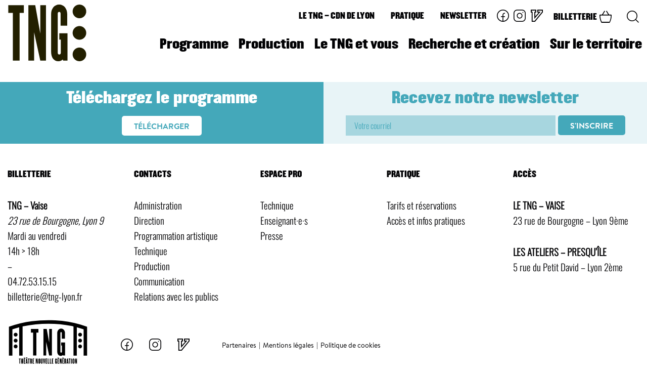

--- FILE ---
content_type: text/html; charset=UTF-8
request_url: https://www.tng-lyon.fr/festival/
body_size: 11280
content:

<!doctype html>

<html lang="fr">
<head>
	<!-- OneTrust Cookies Consent Notice start for tng-lyon.fr -->
	<script src="https://cdn.cookielaw.org/scripttemplates/otSDKStub.js"  type="text/javascript" charset="UTF-8" data-domain-script="262ea2a6-ee10-4133-98fe-55b90c703774" ></script>
	<script type="text/javascript">
	function OptanonWrapper() { }
	</script>
	<!-- OneTrust Cookies Consent Notice end for tng-lyon.fr -->

	<!-- Google tag (gtag.js) -->
<script async src="https://www.googletagmanager.com/gtag/js?id=G-VNYWSZRRCY"></script>
<script>
  window.dataLayer = window.dataLayer || [];
  function gtag(){dataLayer.push(arguments);}
  gtag('js', new Date());

  gtag('config', 'G-VNYWSZRRCY');
</script>

	<!-- Google Tag Manager -->
	<script>(function(w,d,s,l,i){w[l]=w[l]||[];w[l].push({'gtm.start':
	new Date().getTime(),event:'gtm.js'});var f=d.getElementsByTagName(s)[0],
	j=d.createElement(s),dl=l!='dataLayer'?'&l='+l:'';j.async=true;j.src=
	'https://www.googletagmanager.com/gtm.js?id='+i+dl;f.parentNode.insertBefore(j,f);
	})(window,document,'script','dataLayer','GTM-WWLLCR7');</script>
	<!-- End Google Tag Manager -->
	<title>Festivals Archive - TNG</title>

	<meta charset="utf-8" />
	<meta http-equiv="X-UA-Compatible" content="IE=edge" />
	<meta name="viewport" content="width=device-width, initial-scale=1, user-scalable=no" />
	<link rel="apple-touch-icon" sizes="180x180" href="https://www.tng-lyon.fr/wp-content/themes/tng/library/images/favicon/apple-touch-icon.png">
	<link rel="icon" type="image/png" sizes="32x32" href="https://www.tng-lyon.fr/wp-content/themes/tng/library/images/favicon/favicon-32x32.png">
	<link rel="icon" type="image/png" sizes="16x16" href="https://www.tng-lyon.fr/wp-content/themes/tng/library/images/favicon/favicon-16x16.png">
	<link rel="manifest" href="https://www.tng-lyon.fr/wp-content/themes/tng/library/images/favicon/site.webmanifest">
	<link rel="mask-icon" href="https://www.tng-lyon.fr/wp-content/themes/tng/library/images/favicon/safari-pinned-tab.svg" color="#5bbad5">
	<meta name="msapplication-TileColor" content="#da532c">
	<meta name="theme-color" content="#ffffff">
<meta name='robots' content='index, follow, max-image-preview:large, max-snippet:-1, max-video-preview:-1' />

	<!-- This site is optimized with the Yoast SEO plugin v23.0 - https://yoast.com/wordpress/plugins/seo/ -->
	<link rel="canonical" href="https://www.tng-lyon.fr/festival/" />
	<meta property="og:locale" content="fr_FR" />
	<meta property="og:type" content="website" />
	<meta property="og:title" content="Festivals Archive - TNG" />
	<meta property="og:url" content="https://www.tng-lyon.fr/festival/" />
	<meta property="og:site_name" content="TNG" />
	<meta name="twitter:card" content="summary_large_image" />
	<script type="application/ld+json" class="yoast-schema-graph">{"@context":"https://schema.org","@graph":[{"@type":"CollectionPage","@id":"https://www.tng-lyon.fr/festival/","url":"https://www.tng-lyon.fr/festival/","name":"Festivals Archive - TNG","isPartOf":{"@id":"https://www.tng-lyon.fr/#website"},"breadcrumb":{"@id":"https://www.tng-lyon.fr/festival/#breadcrumb"},"inLanguage":"fr-FR"},{"@type":"BreadcrumbList","@id":"https://www.tng-lyon.fr/festival/#breadcrumb","itemListElement":[{"@type":"ListItem","position":1,"name":"Accueil","item":"https://www.tng-lyon.fr/"},{"@type":"ListItem","position":2,"name":"Festivals"}]},{"@type":"WebSite","@id":"https://www.tng-lyon.fr/#website","url":"https://www.tng-lyon.fr/","name":"tng-lyon.fr","description":"Théâtre Nouvelle Génération","publisher":{"@id":"https://www.tng-lyon.fr/#organization"},"potentialAction":[{"@type":"SearchAction","target":{"@type":"EntryPoint","urlTemplate":"https://www.tng-lyon.fr/?s={search_term_string}"},"query-input":"required name=search_term_string"}],"inLanguage":"fr-FR"},{"@type":"Organization","@id":"https://www.tng-lyon.fr/#organization","name":"Théâtre Nouvelle Génération","url":"https://www.tng-lyon.fr/","logo":{"@type":"ImageObject","inLanguage":"fr-FR","@id":"https://www.tng-lyon.fr/#/schema/logo/image/","url":"https://www.tng-lyon.fr/wp-content/uploads/2021/09/940x470_LogoTNG-768x384-1.png","contentUrl":"https://www.tng-lyon.fr/wp-content/uploads/2021/09/940x470_LogoTNG-768x384-1.png","width":768,"height":384,"caption":"Théâtre Nouvelle Génération"},"image":{"@id":"https://www.tng-lyon.fr/#/schema/logo/image/"},"sameAs":["https://www.facebook.com/tngcdnlyon","https://www.instagram.com/tngcdnlyon/"]}]}</script>
	<!-- / Yoast SEO plugin. -->


<link rel="alternate" type="application/rss+xml" title="TNG &raquo; Flux" href="https://www.tng-lyon.fr/feed/" />
<link rel="alternate" type="application/rss+xml" title="TNG &raquo; Flux des commentaires" href="https://www.tng-lyon.fr/comments/feed/" />
<link rel="alternate" type="application/rss+xml" title="TNG &raquo; Flux pour Festivals" href="https://www.tng-lyon.fr/festival/feed/" />
<style id='wp-img-auto-sizes-contain-inline-css' type='text/css'>
img:is([sizes=auto i],[sizes^="auto," i]){contain-intrinsic-size:3000px 1500px}
/*# sourceURL=wp-img-auto-sizes-contain-inline-css */
</style>
<style id='wp-block-library-inline-css' type='text/css'>
:root{--wp-block-synced-color:#7a00df;--wp-block-synced-color--rgb:122,0,223;--wp-bound-block-color:var(--wp-block-synced-color);--wp-editor-canvas-background:#ddd;--wp-admin-theme-color:#007cba;--wp-admin-theme-color--rgb:0,124,186;--wp-admin-theme-color-darker-10:#006ba1;--wp-admin-theme-color-darker-10--rgb:0,107,160.5;--wp-admin-theme-color-darker-20:#005a87;--wp-admin-theme-color-darker-20--rgb:0,90,135;--wp-admin-border-width-focus:2px}@media (min-resolution:192dpi){:root{--wp-admin-border-width-focus:1.5px}}.wp-element-button{cursor:pointer}:root .has-very-light-gray-background-color{background-color:#eee}:root .has-very-dark-gray-background-color{background-color:#313131}:root .has-very-light-gray-color{color:#eee}:root .has-very-dark-gray-color{color:#313131}:root .has-vivid-green-cyan-to-vivid-cyan-blue-gradient-background{background:linear-gradient(135deg,#00d084,#0693e3)}:root .has-purple-crush-gradient-background{background:linear-gradient(135deg,#34e2e4,#4721fb 50%,#ab1dfe)}:root .has-hazy-dawn-gradient-background{background:linear-gradient(135deg,#faaca8,#dad0ec)}:root .has-subdued-olive-gradient-background{background:linear-gradient(135deg,#fafae1,#67a671)}:root .has-atomic-cream-gradient-background{background:linear-gradient(135deg,#fdd79a,#004a59)}:root .has-nightshade-gradient-background{background:linear-gradient(135deg,#330968,#31cdcf)}:root .has-midnight-gradient-background{background:linear-gradient(135deg,#020381,#2874fc)}:root{--wp--preset--font-size--normal:16px;--wp--preset--font-size--huge:42px}.has-regular-font-size{font-size:1em}.has-larger-font-size{font-size:2.625em}.has-normal-font-size{font-size:var(--wp--preset--font-size--normal)}.has-huge-font-size{font-size:var(--wp--preset--font-size--huge)}.has-text-align-center{text-align:center}.has-text-align-left{text-align:left}.has-text-align-right{text-align:right}.has-fit-text{white-space:nowrap!important}#end-resizable-editor-section{display:none}.aligncenter{clear:both}.items-justified-left{justify-content:flex-start}.items-justified-center{justify-content:center}.items-justified-right{justify-content:flex-end}.items-justified-space-between{justify-content:space-between}.screen-reader-text{border:0;clip-path:inset(50%);height:1px;margin:-1px;overflow:hidden;padding:0;position:absolute;width:1px;word-wrap:normal!important}.screen-reader-text:focus{background-color:#ddd;clip-path:none;color:#444;display:block;font-size:1em;height:auto;left:5px;line-height:normal;padding:15px 23px 14px;text-decoration:none;top:5px;width:auto;z-index:100000}html :where(.has-border-color){border-style:solid}html :where([style*=border-top-color]){border-top-style:solid}html :where([style*=border-right-color]){border-right-style:solid}html :where([style*=border-bottom-color]){border-bottom-style:solid}html :where([style*=border-left-color]){border-left-style:solid}html :where([style*=border-width]){border-style:solid}html :where([style*=border-top-width]){border-top-style:solid}html :where([style*=border-right-width]){border-right-style:solid}html :where([style*=border-bottom-width]){border-bottom-style:solid}html :where([style*=border-left-width]){border-left-style:solid}html :where(img[class*=wp-image-]){height:auto;max-width:100%}:where(figure){margin:0 0 1em}html :where(.is-position-sticky){--wp-admin--admin-bar--position-offset:var(--wp-admin--admin-bar--height,0px)}@media screen and (max-width:600px){html :where(.is-position-sticky){--wp-admin--admin-bar--position-offset:0px}}

/*# sourceURL=wp-block-library-inline-css */
</style><style id='global-styles-inline-css' type='text/css'>
:root{--wp--preset--aspect-ratio--square: 1;--wp--preset--aspect-ratio--4-3: 4/3;--wp--preset--aspect-ratio--3-4: 3/4;--wp--preset--aspect-ratio--3-2: 3/2;--wp--preset--aspect-ratio--2-3: 2/3;--wp--preset--aspect-ratio--16-9: 16/9;--wp--preset--aspect-ratio--9-16: 9/16;--wp--preset--color--black: #000000;--wp--preset--color--cyan-bluish-gray: #abb8c3;--wp--preset--color--white: #ffffff;--wp--preset--color--pale-pink: #f78da7;--wp--preset--color--vivid-red: #cf2e2e;--wp--preset--color--luminous-vivid-orange: #ff6900;--wp--preset--color--luminous-vivid-amber: #fcb900;--wp--preset--color--light-green-cyan: #7bdcb5;--wp--preset--color--vivid-green-cyan: #00d084;--wp--preset--color--pale-cyan-blue: #8ed1fc;--wp--preset--color--vivid-cyan-blue: #0693e3;--wp--preset--color--vivid-purple: #9b51e0;--wp--preset--gradient--vivid-cyan-blue-to-vivid-purple: linear-gradient(135deg,rgb(6,147,227) 0%,rgb(155,81,224) 100%);--wp--preset--gradient--light-green-cyan-to-vivid-green-cyan: linear-gradient(135deg,rgb(122,220,180) 0%,rgb(0,208,130) 100%);--wp--preset--gradient--luminous-vivid-amber-to-luminous-vivid-orange: linear-gradient(135deg,rgb(252,185,0) 0%,rgb(255,105,0) 100%);--wp--preset--gradient--luminous-vivid-orange-to-vivid-red: linear-gradient(135deg,rgb(255,105,0) 0%,rgb(207,46,46) 100%);--wp--preset--gradient--very-light-gray-to-cyan-bluish-gray: linear-gradient(135deg,rgb(238,238,238) 0%,rgb(169,184,195) 100%);--wp--preset--gradient--cool-to-warm-spectrum: linear-gradient(135deg,rgb(74,234,220) 0%,rgb(151,120,209) 20%,rgb(207,42,186) 40%,rgb(238,44,130) 60%,rgb(251,105,98) 80%,rgb(254,248,76) 100%);--wp--preset--gradient--blush-light-purple: linear-gradient(135deg,rgb(255,206,236) 0%,rgb(152,150,240) 100%);--wp--preset--gradient--blush-bordeaux: linear-gradient(135deg,rgb(254,205,165) 0%,rgb(254,45,45) 50%,rgb(107,0,62) 100%);--wp--preset--gradient--luminous-dusk: linear-gradient(135deg,rgb(255,203,112) 0%,rgb(199,81,192) 50%,rgb(65,88,208) 100%);--wp--preset--gradient--pale-ocean: linear-gradient(135deg,rgb(255,245,203) 0%,rgb(182,227,212) 50%,rgb(51,167,181) 100%);--wp--preset--gradient--electric-grass: linear-gradient(135deg,rgb(202,248,128) 0%,rgb(113,206,126) 100%);--wp--preset--gradient--midnight: linear-gradient(135deg,rgb(2,3,129) 0%,rgb(40,116,252) 100%);--wp--preset--font-size--small: 13px;--wp--preset--font-size--medium: 20px;--wp--preset--font-size--large: 36px;--wp--preset--font-size--x-large: 42px;--wp--preset--spacing--20: 0.44rem;--wp--preset--spacing--30: 0.67rem;--wp--preset--spacing--40: 1rem;--wp--preset--spacing--50: 1.5rem;--wp--preset--spacing--60: 2.25rem;--wp--preset--spacing--70: 3.38rem;--wp--preset--spacing--80: 5.06rem;--wp--preset--shadow--natural: 6px 6px 9px rgba(0, 0, 0, 0.2);--wp--preset--shadow--deep: 12px 12px 50px rgba(0, 0, 0, 0.4);--wp--preset--shadow--sharp: 6px 6px 0px rgba(0, 0, 0, 0.2);--wp--preset--shadow--outlined: 6px 6px 0px -3px rgb(255, 255, 255), 6px 6px rgb(0, 0, 0);--wp--preset--shadow--crisp: 6px 6px 0px rgb(0, 0, 0);}:where(.is-layout-flex){gap: 0.5em;}:where(.is-layout-grid){gap: 0.5em;}body .is-layout-flex{display: flex;}.is-layout-flex{flex-wrap: wrap;align-items: center;}.is-layout-flex > :is(*, div){margin: 0;}body .is-layout-grid{display: grid;}.is-layout-grid > :is(*, div){margin: 0;}:where(.wp-block-columns.is-layout-flex){gap: 2em;}:where(.wp-block-columns.is-layout-grid){gap: 2em;}:where(.wp-block-post-template.is-layout-flex){gap: 1.25em;}:where(.wp-block-post-template.is-layout-grid){gap: 1.25em;}.has-black-color{color: var(--wp--preset--color--black) !important;}.has-cyan-bluish-gray-color{color: var(--wp--preset--color--cyan-bluish-gray) !important;}.has-white-color{color: var(--wp--preset--color--white) !important;}.has-pale-pink-color{color: var(--wp--preset--color--pale-pink) !important;}.has-vivid-red-color{color: var(--wp--preset--color--vivid-red) !important;}.has-luminous-vivid-orange-color{color: var(--wp--preset--color--luminous-vivid-orange) !important;}.has-luminous-vivid-amber-color{color: var(--wp--preset--color--luminous-vivid-amber) !important;}.has-light-green-cyan-color{color: var(--wp--preset--color--light-green-cyan) !important;}.has-vivid-green-cyan-color{color: var(--wp--preset--color--vivid-green-cyan) !important;}.has-pale-cyan-blue-color{color: var(--wp--preset--color--pale-cyan-blue) !important;}.has-vivid-cyan-blue-color{color: var(--wp--preset--color--vivid-cyan-blue) !important;}.has-vivid-purple-color{color: var(--wp--preset--color--vivid-purple) !important;}.has-black-background-color{background-color: var(--wp--preset--color--black) !important;}.has-cyan-bluish-gray-background-color{background-color: var(--wp--preset--color--cyan-bluish-gray) !important;}.has-white-background-color{background-color: var(--wp--preset--color--white) !important;}.has-pale-pink-background-color{background-color: var(--wp--preset--color--pale-pink) !important;}.has-vivid-red-background-color{background-color: var(--wp--preset--color--vivid-red) !important;}.has-luminous-vivid-orange-background-color{background-color: var(--wp--preset--color--luminous-vivid-orange) !important;}.has-luminous-vivid-amber-background-color{background-color: var(--wp--preset--color--luminous-vivid-amber) !important;}.has-light-green-cyan-background-color{background-color: var(--wp--preset--color--light-green-cyan) !important;}.has-vivid-green-cyan-background-color{background-color: var(--wp--preset--color--vivid-green-cyan) !important;}.has-pale-cyan-blue-background-color{background-color: var(--wp--preset--color--pale-cyan-blue) !important;}.has-vivid-cyan-blue-background-color{background-color: var(--wp--preset--color--vivid-cyan-blue) !important;}.has-vivid-purple-background-color{background-color: var(--wp--preset--color--vivid-purple) !important;}.has-black-border-color{border-color: var(--wp--preset--color--black) !important;}.has-cyan-bluish-gray-border-color{border-color: var(--wp--preset--color--cyan-bluish-gray) !important;}.has-white-border-color{border-color: var(--wp--preset--color--white) !important;}.has-pale-pink-border-color{border-color: var(--wp--preset--color--pale-pink) !important;}.has-vivid-red-border-color{border-color: var(--wp--preset--color--vivid-red) !important;}.has-luminous-vivid-orange-border-color{border-color: var(--wp--preset--color--luminous-vivid-orange) !important;}.has-luminous-vivid-amber-border-color{border-color: var(--wp--preset--color--luminous-vivid-amber) !important;}.has-light-green-cyan-border-color{border-color: var(--wp--preset--color--light-green-cyan) !important;}.has-vivid-green-cyan-border-color{border-color: var(--wp--preset--color--vivid-green-cyan) !important;}.has-pale-cyan-blue-border-color{border-color: var(--wp--preset--color--pale-cyan-blue) !important;}.has-vivid-cyan-blue-border-color{border-color: var(--wp--preset--color--vivid-cyan-blue) !important;}.has-vivid-purple-border-color{border-color: var(--wp--preset--color--vivid-purple) !important;}.has-vivid-cyan-blue-to-vivid-purple-gradient-background{background: var(--wp--preset--gradient--vivid-cyan-blue-to-vivid-purple) !important;}.has-light-green-cyan-to-vivid-green-cyan-gradient-background{background: var(--wp--preset--gradient--light-green-cyan-to-vivid-green-cyan) !important;}.has-luminous-vivid-amber-to-luminous-vivid-orange-gradient-background{background: var(--wp--preset--gradient--luminous-vivid-amber-to-luminous-vivid-orange) !important;}.has-luminous-vivid-orange-to-vivid-red-gradient-background{background: var(--wp--preset--gradient--luminous-vivid-orange-to-vivid-red) !important;}.has-very-light-gray-to-cyan-bluish-gray-gradient-background{background: var(--wp--preset--gradient--very-light-gray-to-cyan-bluish-gray) !important;}.has-cool-to-warm-spectrum-gradient-background{background: var(--wp--preset--gradient--cool-to-warm-spectrum) !important;}.has-blush-light-purple-gradient-background{background: var(--wp--preset--gradient--blush-light-purple) !important;}.has-blush-bordeaux-gradient-background{background: var(--wp--preset--gradient--blush-bordeaux) !important;}.has-luminous-dusk-gradient-background{background: var(--wp--preset--gradient--luminous-dusk) !important;}.has-pale-ocean-gradient-background{background: var(--wp--preset--gradient--pale-ocean) !important;}.has-electric-grass-gradient-background{background: var(--wp--preset--gradient--electric-grass) !important;}.has-midnight-gradient-background{background: var(--wp--preset--gradient--midnight) !important;}.has-small-font-size{font-size: var(--wp--preset--font-size--small) !important;}.has-medium-font-size{font-size: var(--wp--preset--font-size--medium) !important;}.has-large-font-size{font-size: var(--wp--preset--font-size--large) !important;}.has-x-large-font-size{font-size: var(--wp--preset--font-size--x-large) !important;}
/*# sourceURL=global-styles-inline-css */
</style>

<style id='classic-theme-styles-inline-css' type='text/css'>
/*! This file is auto-generated */
.wp-block-button__link{color:#fff;background-color:#32373c;border-radius:9999px;box-shadow:none;text-decoration:none;padding:calc(.667em + 2px) calc(1.333em + 2px);font-size:1.125em}.wp-block-file__button{background:#32373c;color:#fff;text-decoration:none}
/*# sourceURL=/wp-includes/css/classic-themes.min.css */
</style>
<link rel='stylesheet' id='passster-public-css' href='https://www.tng-lyon.fr/wp-content/plugins/content-protector/assets/public/passster-public.min.css' type='text/css' media='all' />
<link rel='stylesheet' id='bones-stylesheet-css' href='https://www.tng-lyon.fr/wp-content/themes/tng/library/css/style.css' type='text/css' media='all' />
<script type="text/javascript" src="https://www.tng-lyon.fr/wp-includes/js/jquery/jquery.min.js" id="jquery-core-js"></script>
<script type="text/javascript" src="https://www.tng-lyon.fr/wp-includes/js/jquery/jquery-migrate.min.js" id="jquery-migrate-js"></script>
<script type="text/javascript" src="https://www.tng-lyon.fr/wp-content/plugins/content-protector/assets/public/cookie.js" id="passster-cookie-js"></script>
<script type="text/javascript" id="passster-public-js-extra">
/* <![CDATA[ */
var ps_ajax = {"ajax_url":"https://www.tng-lyon.fr/wp-admin/admin-ajax.php","nonce":"004b5e1996","hash_nonce":"fb99c2132c","logout_nonce":"00d00f12f2","post_id":"6825","shortcodes":{"[passster password=\"TNGPROD\" area=\"1630\"] [passster password=\"TECHTNG\" area=\"1585\"] [passster password=\"pr2023\" area=\"1582\"] [passster password=\"ENS2425\" area=\"1107\"]":"\u003Cdiv class=\"passster-form\" id=\"ps-455\"\u003E\n    \u003Cform class=\"password-form\" method=\"post\" autocomplete=\"off\" target=\"_top\"\u003E\n        \u003Ch4\u003EEspace prot\u00e9g\u00e9\u003C/h4\u003E\n        \u003Cp\u003EPour acc\u00e9der \u00e0 cet espace, entrez le mot de passe\u003C/p\u003E\n        \u003Cfieldset\u003E\n            \u003Cspan class=\"ps-loader\"\u003E\u003Cimg src=\"https://www.tng-lyon.fr/wp-content/plugins/content-protector/assets/public/ps-loader.svg\"/\u003E\u003C/span\u003E\n            \u003Clabel for=\"passster_password\" style=\"display:none;\"\u003EEnter your password\u003C/label\u003E\n            \u003Cinput placeholder=\"Mot de passe\" type=\"password\" tabindex=\"1\" name=\"passster_password\"\n                   id=\"passster_password\" class=\"passster-password\" autocomplete=\"off\"\n                   data-protection-type=\"password\" data-list=\"[PASSSTER_LIST]\" data-lists=\"[PASSSTER_LISTS]\" data-area=\"1630\"\n                   data-protection=\"area\"\u003E\n            \n            \u003Cbutton name=\"submit\" type=\"submit\" class=\"passster-submit\" data-psid=\"ps-455\" \n                    data-submit=\"...Checking Password\" data-redirect=\"\"\u003EAcc\u00e9der \u00e0 l'espace\n            \u003C/button\u003E\n            \u003Cdiv class=\"passster-error\"\u003E\u003C/div\u003E\n        \u003C/fieldset\u003E\n    \u003C/form\u003E\n\u003C/div\u003E \u003Cdiv class=\"passster-form\" id=\"ps-995\"\u003E\n    \u003Cform class=\"password-form\" method=\"post\" autocomplete=\"off\" target=\"_top\"\u003E\n        \u003Ch4\u003EEspace prot\u00e9g\u00e9\u003C/h4\u003E\n        \u003Cp\u003EPour acc\u00e9der \u00e0 cet espace, entrez le mot de passe\u003C/p\u003E\n        \u003Cfieldset\u003E\n            \u003Cspan class=\"ps-loader\"\u003E\u003Cimg src=\"https://www.tng-lyon.fr/wp-content/plugins/content-protector/assets/public/ps-loader.svg\"/\u003E\u003C/span\u003E\n            \u003Clabel for=\"passster_password\" style=\"display:none;\"\u003EEnter your password\u003C/label\u003E\n            \u003Cinput placeholder=\"Mot de passe\" type=\"password\" tabindex=\"1\" name=\"passster_password\"\n                   id=\"passster_password\" class=\"passster-password\" autocomplete=\"off\"\n                   data-protection-type=\"password\" data-list=\"[PASSSTER_LIST]\" data-lists=\"[PASSSTER_LISTS]\" data-area=\"1585\"\n                   data-protection=\"area\"\u003E\n            \n            \u003Cbutton name=\"submit\" type=\"submit\" class=\"passster-submit\" data-psid=\"ps-995\" \n                    data-submit=\"...Checking Password\" data-redirect=\"\"\u003EAcc\u00e9der \u00e0 l'espace\n            \u003C/button\u003E\n            \u003Cdiv class=\"passster-error\"\u003E\u003C/div\u003E\n        \u003C/fieldset\u003E\n    \u003C/form\u003E\n\u003C/div\u003E \u003Cdiv class=\"passster-form\" id=\"ps-238\"\u003E\n    \u003Cform class=\"password-form\" method=\"post\" autocomplete=\"off\" target=\"_top\"\u003E\n        \u003Ch4\u003EEspace prot\u00e9g\u00e9\u003C/h4\u003E\n        \u003Cp\u003EPour acc\u00e9der \u00e0 cet espace, entrez le mot de passe\u003C/p\u003E\n        \u003Cfieldset\u003E\n            \u003Cspan class=\"ps-loader\"\u003E\u003Cimg src=\"https://www.tng-lyon.fr/wp-content/plugins/content-protector/assets/public/ps-loader.svg\"/\u003E\u003C/span\u003E\n            \u003Clabel for=\"passster_password\" style=\"display:none;\"\u003EEnter your password\u003C/label\u003E\n            \u003Cinput placeholder=\"Mot de passe\" type=\"password\" tabindex=\"1\" name=\"passster_password\"\n                   id=\"passster_password\" class=\"passster-password\" autocomplete=\"off\"\n                   data-protection-type=\"password\" data-list=\"[PASSSTER_LIST]\" data-lists=\"[PASSSTER_LISTS]\" data-area=\"1582\"\n                   data-protection=\"area\"\u003E\n            \n            \u003Cbutton name=\"submit\" type=\"submit\" class=\"passster-submit\" data-psid=\"ps-238\" \n                    data-submit=\"...Checking Password\" data-redirect=\"\"\u003EAcc\u00e9der \u00e0 l'espace\n            \u003C/button\u003E\n            \u003Cdiv class=\"passster-error\"\u003E\u003C/div\u003E\n        \u003C/fieldset\u003E\n    \u003C/form\u003E\n\u003C/div\u003E \u003Cdiv class=\"passster-form\" id=\"ps-486\"\u003E\n    \u003Cform class=\"password-form\" method=\"post\" autocomplete=\"off\" target=\"_top\"\u003E\n        \u003Ch4\u003EEspace prot\u00e9g\u00e9\u003C/h4\u003E\n        \u003Cp\u003EPour acc\u00e9der \u00e0 cet espace, entrez le mot de passe\u003C/p\u003E\n        \u003Cfieldset\u003E\n            \u003Cspan class=\"ps-loader\"\u003E\u003Cimg src=\"https://www.tng-lyon.fr/wp-content/plugins/content-protector/assets/public/ps-loader.svg\"/\u003E\u003C/span\u003E\n            \u003Clabel for=\"passster_password\" style=\"display:none;\"\u003EEnter your password\u003C/label\u003E\n            \u003Cinput placeholder=\"Mot de passe\" type=\"password\" tabindex=\"1\" name=\"passster_password\"\n                   id=\"passster_password\" class=\"passster-password\" autocomplete=\"off\"\n                   data-protection-type=\"password\" data-list=\"[PASSSTER_LIST]\" data-lists=\"[PASSSTER_LISTS]\" data-area=\"1107\"\n                   data-protection=\"area\"\u003E\n            \n            \u003Cbutton name=\"submit\" type=\"submit\" class=\"passster-submit\" data-psid=\"ps-486\" \n                    data-submit=\"...Checking Password\" data-redirect=\"\"\u003EAcc\u00e9der \u00e0 l'espace\n            \u003C/button\u003E\n            \u003Cdiv class=\"passster-error\"\u003E\u003C/div\u003E\n        \u003C/fieldset\u003E\n    \u003C/form\u003E\n\u003C/div\u003E"},"permalink":"https://www.tng-lyon.fr/festival/nos-futurs-23-24/","cookie_duration_unit":"days","cookie_duration":"2","disable_cookie":"","unlock_mode":"1"};
//# sourceURL=passster-public-js-extra
/* ]]> */
</script>
<script type="text/javascript" src="https://www.tng-lyon.fr/wp-content/plugins/content-protector/assets/public/passster-public.min.js" id="passster-public-js"></script>
<script type="text/javascript" id="bones-js-js-extra">
/* <![CDATA[ */
var WP_ajax = {"ajax_url":"https://www.tng-lyon.fr/wp-admin/admin-ajax.php"};
//# sourceURL=bones-js-js-extra
/* ]]> */
</script>
<script type="text/javascript" src="https://www.tng-lyon.fr/wp-content/themes/tng/library/js/scripts.js" id="bones-js-js"></script>
<link rel="https://api.w.org/" href="https://www.tng-lyon.fr/wp-json/" />        <style>
            .passster-form {
                max-width: 700px !important;
                        }

            .passster-form > form {
                background: #FAFAFA;
                padding: 20px 20px 20px 20px;
                margin: 0px 0px 0px 0px;
                border-radius: 0px;
            }

            .passster-form h4 {
                font-size: 24px;
                font-weight: 500;
                color: #6804cc;
            }

            .passster-form p {
                font-size: 16px;
                font-weight: 300;
                color: #000;
            }

            .passster-submit, .passster-submit-recaptcha {
                background: #6804cc;
                padding: 10px 10px 10px 10px;
                margin: 0px 0px 0px 0px;
                border-radius: 0px;
                font-size: 12px;
                font-weight: 400;
                color: #fff;
            }

            .passster-submit:hover, .passster-submit-recaptcha:hover {
                background: #307582;
                color: #fff;
            }
        </style>
		<link rel="icon" href="https://www.tng-lyon.fr/wp-content/uploads/2025/12/cropped-TNG-LogoInstitutionnel_favicon-scaled-1-32x32.png" sizes="32x32" />
<link rel="icon" href="https://www.tng-lyon.fr/wp-content/uploads/2025/12/cropped-TNG-LogoInstitutionnel_favicon-scaled-1-192x192.png" sizes="192x192" />
<link rel="apple-touch-icon" href="https://www.tng-lyon.fr/wp-content/uploads/2025/12/cropped-TNG-LogoInstitutionnel_favicon-scaled-1-180x180.png" />
<meta name="msapplication-TileImage" content="https://www.tng-lyon.fr/wp-content/uploads/2025/12/cropped-TNG-LogoInstitutionnel_favicon-scaled-1-270x270.png" />
		<style type="text/css" id="wp-custom-css">
			@font-face {
    font-family:'champion';
    src: url(
/fonts/Champion-Middleweight.woff) format('woff');
    font-weight: 600;
    font-style: normal;
    font-display: swap;
}

@font-face {
font-family:'oswald';
src:url(/fonts/Oswald-Light.woff) format('woff');
font-weight:500;
font-style:normal;
font-display:swap;
}

.h1, .h2, .h3, .h4, .h5, h1, h2, h3, h4, h5, h3.news-title, h3.tour-title, .h4, .h5 { 
  font-family:'champion', sans-serif; 
  font-weight:700;
  font-style: normal;
	word-spacing: 2px;
	letter-spacing: 0.02rem;
}

.header nav { 
  font-family:'champion', sans-serif;
  font-weight: 600;
  font-style: normal;	
}
.footer-title a { 
  font-family:'champion', sans-serif;
  font-weight: 700;
  font-style: normal;
}

@media only screen and (min-width: 1160px) {
    .header nav .low ul.low-menu > li > a, .header nav .low ul.low-menu > li > span {
        color: #010103;
        font-size: 25px;
        cursor: pointer;
    }
}

body, html{
    color: #010103;
    font-family: 'oswald', sans-serif;
    font-size: 1rem;
    line-height: 1.6;
    -webkit-font-smoothing: antialiased;
    text-rendering: geometricPrecision;
	  width: 100%;
}
.mce-text {
        font-size: 1.2rem;
    }
p {
        font-size: 1.2rem;
    }
.bloc-news .news-title {
    line-height: 1.1;
}

.cbo-flexblocks .bloc-text .h1, .cbo-flexblocks .bloc-text .h2, .cbo-flexblocks .bloc-text .h3, .cbo-flexblocks .bloc-text .h4, .cbo-flexblocks .bloc-text .h5, .cbo-flexblocks .bloc-text h1, .cbo-flexblocks .bloc-text h2, .cbo-flexblocks .bloc-text h3, .cbo-flexblocks .bloc-text h4, .cbo-flexblocks .bloc-text h5, .cbo-flexblocks .flexblock-bloc-gray .h1, .cbo-flexblocks .flexblock-bloc-gray .h2, .cbo-flexblocks .flexblock-bloc-gray .h3, .cbo-flexblocks .flexblock-bloc-gray .h4, .cbo-flexblocks .flexblock-bloc-gray .h5, .cbo-flexblocks .flexblock-bloc-gray h1, .cbo-flexblocks .flexblock-bloc-gray h2, .cbo-flexblocks .flexblock-bloc-gray h3, .cbo-flexblocks .flexblock-bloc-gray h4, .cbo-flexblocks .flexblock-bloc-gray h5, .cbo-flexblocks .text .h1, .cbo-flexblocks .text .h2, .cbo-flexblocks .text .h3, .cbo-flexblocks .text .h4, .cbo-flexblocks .text .h5, .cbo-flexblocks .text h1, .cbo-flexblocks .text h2, .cbo-flexblocks .text h3, .cbo-flexblocks .text h4, .cbo-flexblocks .text h5, .cbo-flexblocks .two-columns .h1, .cbo-flexblocks .two-columns .h2, .cbo-flexblocks .two-columns .h3, .cbo-flexblocks .two-columns .h4, .cbo-flexblocks .two-columns .h5, .cbo-flexblocks .two-columns h1, .cbo-flexblocks .two-columns h2, .cbo-flexblocks .two-columns h3, .cbo-flexblocks .two-columns h4, .cbo-flexblocks .two-columns h5 {
    line-height: 1.2;
}



.header .logo {
        margin-left: 15px;
        background-image: url(/wp-content/uploads/2025/12/TNG-Logo3Dots.svg);
        background-repeat: no-repeat;
        background-size: 69%;
        opacity: 0;
	      vertical-align: middle;
    }

@media only screen and (min-width: 250px) {
    .header.open-mobile .logo {
background-image: url(/wp-content/uploads/2025/12/TNG-Logo3Dots-white.svg);
    }
}

footer nav .logo {
    width: 160px;
    height: 70px;
    margin: 1 auto 2rem;
}



.text-image-row .bloc-text {
    display: block;
}
.reveal {
	transition: all 0.8s ease-out;
	transform: translateY(50px);
}
.event-item .event-bloc-content {
background-color: hsla(0, 0%, 100%, .7);
}
.event-item .event-bloc-content .event-title {
    line-height: 1;
    font-size: 1.3rem;
}


.hero.hero-slider .bloc-event .btn.btn-alpha  {
    text-shadow: none;
}
.event .event-content {
    max-width: 95rem;
}
.tour-content {
    max-width: 90rem;
    margin: 2rem auto 0;
    padding: 1rem;
}
.event-tags span {
    padding-top: .3rem;
}
.hero.hero-slider .slide .card {
	top:74%;
	left:5%;
}
.pum-container {
background: linear-gradient(135deg, #E8F4F7 0%, #E8F4F7 5%,transparent 5%, transparent 10%, #E8F4F7 10%, #E8F4F7 15%,transparent 15%,transparent 20%, #E8F4F7 20%, #E8F4F7 25%,transparent 25%,transparent 30%, #E8F4F7 30%, #E8F4F7 35%,transparent 35%,transparent 40%, #E8F4F7 40%, #E8F4F7 45%,transparent 45%,transparent 50%, #E8F4F7 50%, #E8F4F7 55%,transparent 55%,transparent 60%, #E8F4F7 60%, #E8F4F7 65%,transparent 65%,transparent 70%, #E8F4F7 70%, #E8F4F7 75%,transparent 70%,transparent 80%, #E8F4F7 80%, #E8F4F7 85%,transparent 85%,transparent 90%, #E8F4F7 90%, #E8F4F7 95%,transparent 95%);
        background-size: 2em 2em;
        background-color: #ffffff;
        opacity: 1
}
.pum-container .pum-title {
margin-bottom: 1.2em;
margin-top: 0.2em;
}		</style>
		
</head>

<body class="archive post-type-archive post-type-archive-festival wp-theme-tng">
	<!-- Google Tag Manager (noscript) -->
	<noscript><iframe src="https://www.googletagmanager.com/ns.html?id=GTM-WWLLCR7"
	height="0" width="0" style="display:none;visibility:hidden"></iframe></noscript>
	<!-- End Google Tag Manager (noscript) -->
	<header id="header" role="banner">
		<div class="header">
			<a href="/" class="logo reveal">
			</a>
			<div class="mobile-header">

				<a href="https://tng-lyon.notre-billetterie.fr/formulaire?dial=Sommaire" target="_blank" class="billetterie"><span>Billetterie</span><i class="icon icon--basket"></i></a>

				<div class="search-item">
					<button class="search-button" type="button" data-toggle="search-form-mob"><i class="icon icon--search"></i></button>
					<div id="search-form-mob" class="search-form-bloc dropdown-pane" data-position="left" data-alignment="top" data-dropdown data-auto-focus="true">
						<form role="search" method="get" class="search-form" action="https://www.tng-lyon.fr/">
				<label>
					<span class="screen-reader-text">Rechercher :</span>
					<input type="search" class="search-field" placeholder="Rechercher…" value="" name="s" />
				</label>
				<input type="submit" class="search-submit" value="Rechercher" />
			</form>					</div>
				</div>
				<button id="open-mobile-menu"><i></i><span>Menu</span></button>
			</div>
			<!-- Nav -->
			<nav aria-label="navigation principale">
				<div class="high">
					<ul id="menu-menu-top-header" class="high-menu"><li id="menu-item-1009" class="menu-item menu-item-type-post_type menu-item-object-page menu-item-has-children menu-item-1009"><a href="https://www.tng-lyon.fr/le-tng/">Le TNG &#8211; CDN de Lyon</a>
<ul class="sub-menu">
	<li id="menu-item-892" class="menu-item menu-item-type-post_type menu-item-object-page menu-item-892"><a href="https://www.tng-lyon.fr/le-tng/edito/">Edito</a></li>
	<li id="menu-item-824" class="menu-item menu-item-type-post_type menu-item-object-page menu-item-824"><a href="https://www.tng-lyon.fr/le-tng/lequipe/">L’équipe</a></li>
	<li id="menu-item-827" class="menu-item menu-item-type-post_type menu-item-object-page menu-item-827"><a href="https://www.tng-lyon.fr/le-tng/vers-une-demarche-ecoresponsable/">Vers une démarche écoresponsable</a></li>
</ul>
</li>
<li id="menu-item-1057" class="menu-item menu-item-type-post_type menu-item-object-page menu-item-has-children menu-item-1057"><a href="https://www.tng-lyon.fr/pratique/">Pratique</a>
<ul class="sub-menu">
	<li id="menu-item-9127" class="menu-item menu-item-type-post_type menu-item-object-page menu-item-9127"><a href="https://www.tng-lyon.fr/pratique/tarifs-et-reservation/">Tarifs et réservation</a></li>
	<li id="menu-item-834" class="menu-item menu-item-type-post_type menu-item-object-page menu-item-834"><a href="https://www.tng-lyon.fr/pratique/pratique/">Accès et infos pratiques</a></li>
	<li id="menu-item-8588" class="menu-item menu-item-type-post_type menu-item-object-page menu-item-8588"><a href="https://www.tng-lyon.fr/accessibilite-2/">Accessibilité</a></li>
</ul>
</li>
<li id="menu-item-596" class="menu-item menu-item-type-post_type menu-item-object-page menu-item-596"><a href="https://www.tng-lyon.fr/newsletter/">Newsletter</a></li>
</ul>
					<ul class="custom">
						<li class="social-item">
							<a target="_blank" href="https://www.facebook.com/tngcdnlyon"><i class="icon icon--facebook"></i></a>
						</li>
						<li class="social-item">
							<a target="_blank" href="https://www.instagram.com/tngcdnlyon/"><i class="icon icon--instagram"></i></a>
						</li>
						<li class="social-item">
							<a target="_blank" href="https://vimeo.com/tnglyon/"><i class="icon icon--vim"></i></a>
						</li>
						<!-- <li class="social-item">
							<a target="_blank" href="https://www.linkedin.com/company/th-tre-nouvelle-g-n-ration-centre-dramatique-national-de-lyon/"><i class="icon icon--linkedin"></i></a>
						</li> -->
						<li class="billetterie-item">
							<a href="https://tng-lyon.notre-billetterie.fr/formulaire?dial=Sommaire" target="_blank" class="billetterie">Billetterie <i class="icon icon--basket"></i></a>
						</li>
						<li class="search-item">
							<button class="search-button" type="button" data-toggle="search-form-desk"><i class="icon icon--search"></i></button>
							<div id="search-form-desk" class="search-form-bloc dropdown-pane" data-position="left" data-alignment="top" data-dropdown data-auto-focus="true">
								<form role="search" method="get" class="search-form" action="https://www.tng-lyon.fr/">
				<label>
					<span class="screen-reader-text">Rechercher :</span>
					<input type="search" class="search-field" placeholder="Rechercher…" value="" name="s" />
				</label>
				<input type="submit" class="search-submit" value="Rechercher" />
			</form>							</div>
						</li>
					</ul>
				</div>
				<div class="low">
					<ul id="menu-menu-principal" class="low-menu"><li id="menu-item-535" class="menu-item menu-item-type-post_type menu-item-object-page menu-item-has-children menu-item-535"><a href="https://www.tng-lyon.fr/programme/">Programme</a>
<ul class="sub-menu">
	<li id="menu-item-1603" class="menu-item menu-item-type-post_type menu-item-object-page menu-item-1603"><a href="https://www.tng-lyon.fr/programme/">Saison 25-26</a></li>
	<li id="menu-item-843" class="menu-item menu-item-type-post_type menu-item-object-page menu-item-843"><a href="https://www.tng-lyon.fr/artistes-et-compagnies/">Artistes et compagnies 25-26</a></li>
	<li id="menu-item-9712" class="menu-item menu-item-type-post_type menu-item-object-post menu-item-9712"><a href="https://www.tng-lyon.fr/nouveau-les-gouters-du-tng/">Les goûters du TNG</a></li>
	<li id="menu-item-845" class="menu-item menu-item-type-post_type menu-item-object-page menu-item-845"><a href="https://www.tng-lyon.fr/archives/">Archives</a></li>
</ul>
</li>
<li id="menu-item-1015" class="menu-item menu-item-type-post_type menu-item-object-page menu-item-has-children menu-item-1015"><a href="https://www.tng-lyon.fr/productions-et-tournees/">Production</a>
<ul class="sub-menu">
	<li id="menu-item-9173" class="menu-item menu-item-type-post_type menu-item-object-page menu-item-9173"><a href="https://www.tng-lyon.fr/odile-grosset-grange-la-compagnie-de-louise/">Odile Grosset-Grange</a></li>
	<li id="menu-item-860" class="menu-item menu-item-type-post_type menu-item-object-page menu-item-860"><a href="https://www.tng-lyon.fr/productions-et-tournees/les-productions/">Les Productions</a></li>
	<li id="menu-item-859" class="menu-item menu-item-type-post_type menu-item-object-page menu-item-859"><a href="https://www.tng-lyon.fr/productions-et-tournees/calendrier-des-tournees/">Calendrier des tournées</a></li>
	<li id="menu-item-8162" class="menu-item menu-item-type-post_type menu-item-object-page menu-item-8162"><a href="https://www.tng-lyon.fr/contacts_pros/">Contacts</a></li>
</ul>
</li>
<li id="menu-item-542" class="menu-item menu-item-type-post_type menu-item-object-page menu-item-has-children menu-item-542"><a href="https://www.tng-lyon.fr/le-tng-et-vous/">Le TNG et vous</a>
<ul class="sub-menu">
	<li id="menu-item-7296" class="menu-item menu-item-type-post_type menu-item-object-page menu-item-7296"><a href="https://www.tng-lyon.fr/accessibilite/">Les rendez-vous accessibles</a></li>
	<li id="menu-item-888" class="menu-item menu-item-type-post_type menu-item-object-page menu-item-888"><a href="https://www.tng-lyon.fr/le-tng-et-vous/enseignant-es/">Enseignant·es</a></li>
	<li id="menu-item-887" class="menu-item menu-item-type-post_type menu-item-object-page menu-item-887"><a href="https://www.tng-lyon.fr/le-tng-et-vous/preac/">PRÉAC</a></li>
	<li id="menu-item-885" class="menu-item menu-item-type-post_type menu-item-object-page menu-item-885"><a href="https://www.tng-lyon.fr/le-tng-et-vous/associations/">Associations et entreprises</a></li>
	<li id="menu-item-7297" class="menu-item menu-item-type-post_type menu-item-object-page menu-item-7297"><a href="https://www.tng-lyon.fr/pratique/un-theatre-solidaire/">Un théâtre solidaire</a></li>
</ul>
</li>
<li id="menu-item-543" class="menu-item menu-item-type-post_type menu-item-object-page menu-item-543"><a href="https://www.tng-lyon.fr/recherche-et-creation/">Recherche et création</a></li>
<li id="menu-item-886" class="menu-item menu-item-type-post_type menu-item-object-page menu-item-886"><a href="https://www.tng-lyon.fr/le-tng-et-vous/sur-le-territoire/">Sur le territoire</a></li>
</ul>					
				</div>
				<div class="high mobile-only">
					<ul class="high-menu">
						<li>
							<a href="">Contact</a>
						</li>
						<li>
							<a href="">Espace Pro</a>
						</li>
						<li>
							<a href="">Accès</a>
						</li>
					</ul>
					<ul class="social">
						<li class="social-item">
							<a target="_blank" href="https://www.facebook.com/tngcdnlyon"><i class="icon icon--facebook"></i></a>
						</li>
						<li class="social-item">
							<a target="_blank" href="https://www.instagram.com/tngcdnlyon/"><i class="icon icon--instagram"></i></a>
						</li>
						<li class="social-item">
							<a target="_blank" href="https://vimeo.com/tnglyon/"><i class="icon icon--vim"></i></a>
						</li>
						<!-- <li class="social-item">
							<a target="_blank" href="https://www.linkedin.com/company/th-tre-nouvelle-g-n-ration-centre-dramatique-national-de-lyon/"><i class="icon icon--linkedin"></i></a>
						</li> -->
					</ul>
				</div>
			</nav>
		</div>
	</header>

	<main class="main" role="main">

    
	</main>

	<!-- programm and newsletter | bottom pages -->
	<div class="programm-and-newsletter">
	    <div class="programm">
	        <p class="h3"> Téléchargez le programme</p>
	        <a href="https://www.tng-lyon.fr/wp-content/uploads/2026/01/BaT_165519_5Volets-1.pdf" target="_blank" class="btn btn-white">Télécharger</a>
	    </div>
	    <div class="newsletter">
	        <p class="h3">Recevez notre newsletter</p>
	        
	        <form method="post" action="https://newsletter.infomaniak.com/external/submit" class="inf-form" target="_blank">
	        	<input type="email" name="email" style="display:none" />
	        	<input type="hidden" name="key" value="[base64]"><input type="hidden" name="webform_id" value="9090">
	        	<div class="inf-main_38f629170ac3ab74b9d6d2cc411c2f3c">
	        		<!-- <h4></h4> <span></span>  -->
	        		<div class="inf-success" style="display:none">
	        			<h4>Votre inscription a été enregistrée avec succès !</h4>
	        			<p><a href="#" class="inf-btn">&laquo;</a></p>
	        		</div>
	        		<div class="inf-content nlForm">
	        			<div class="inf-input inf-input-text">
	        				<input type="text" name="inf[1]" data-inf-meta = "1" data-inf-error = "Merci de renseigner une adresse email" required="required" placeholder="Votre courriel" >
	        			</div>
	        			<!-- <div class="inf-rgpd">Votre adresse de messagerie est uniquement utilisée pour vous envoyer notre lettre d'information ainsi que des informations concernant nos activités. Vous pouvez à tout moment utiliser le lien de désabonnement intégré dans chacun de nos mails.</div> -->
	        			<div class="inf-submit">
	        				<input type="submit" name="" value="S'inscrire" class="btn btn-alpha">
	        			</div>
	        		</div>
	        	</div>
	        </form>
	    </div>
	</div>

	<footer class="footer" role="contentinfo">
		<div class="main-footer">
							<div id="footer-col-1" class="footer-col">
				 	<p class="footer-title"><a href="https://tng-lyon.notre-billetterie.fr/formulaire?dial=Sommaire"><strong>Billetterie</strong></a></p>
<p><b>TNG &#8211; Vaise </b><br />
<em>23 rue de Bourgogne, Lyon 9</em><br />
Mardi au vendredi<br />
14h &gt; 18h<br />
&#8211;<br />
<a href="http://04.72.53.15.15">04.72.53.15.15</a><br />
<a title="mailto:billetterie@tng-lyon.fr" href="/cdn-cgi/l/email-protection#97f5fefbfbf2e3e3f2e5fef2d7e3f9f0bafbeef8f9b9f1e5"><span class="__cf_email__" data-cfemail="26444f4a4a43525243544f43665248410b4a5f4948084054">[email&#160;protected]</span></a></p>
				</div>
			
							<div id="footer-col-2" class="footer-col">
				 	<p class="footer-title"><a href="/contacts"><strong>Contacts</strong></a></p>
<p><a href="/cdn-cgi/l/email-protection#1170757c787f786265637065787e7f51657f763c7d687e7f3f7763">Administration</a></p>
<p><a href="/cdn-cgi/l/email-protection#234551464746514a5256460d404f565946425663574d440e4f5a4c4d0d4551">Direction</a></p>
<p><a href="/cdn-cgi/l/email-protection#49393b262e3b282424283d202627093d272e6425302627672f3b">Programmation artistique</a></p>
<p><a href="/cdn-cgi/l/email-protection#ff9c9a9396919ad19d96938e8a9a86bf8b9198d293869091d1998d">Technique</a></p>
<p><a href="/cdn-cgi/l/email-protection#e191938e85948295888e8fa1958f86cc8d988e8fcf8793">Production</a></p>
<p><a href="/cdn-cgi/l/email-protection#ea898587879f8483898b9e838584aa9e848dc786938584c48c98">Communication</a></p>
<p><a href="/cdn-cgi/l/email-protection#82f0f2c2f6ece5afeefbedecace4f0">Relations avec les publics</a></p>
				</div>
			
							<div id="footer-col-3" class="footer-col">
				 	<p class="footer-title"><a href="/espace-pro"><strong>Espace pro</strong></a></p>
<p><a href="https://www.tng-lyon.fr/espace-pro/espace-technique/">Technique</a></p>
<p><a href="https://www.tng-lyon.fr/espace-pro/espace-enseignants/">Enseignant·e·s</a></p>
<p><a href="https://www.tng-lyon.fr/espace-pro/espace-presse/">Presse</a></p>
				</div>
			
							<div id="footer-col-4" class="footer-col">
				 	<p class="footer-title"><a href="/pratique"><strong>Pratique</strong></a></p>
<p><a href="https://www.tng-lyon.fr/pratique/tarifs-et-reservation/">Tarifs et réservations</a></p>
<p><a href="https://www.tng-lyon.fr/pratique/pratique/">Accès et infos pratiques</a></p>
				</div>
			
							<div id="footer-col-5" class="footer-col">
				 	<p class="footer-title"><strong><a href="/pratique/pratique/">Accès</a></strong></p>
<p class="space-bottom"><strong>LE TNG &#8211; VAISE<br />
</strong>23 rue de Bourgogne &#8211; Lyon 9ème</p>
<p class="space-bottom"><strong>LES ATELIERS &#8211; PRESQU&rsquo;ÎLE<br />
</strong>5 rue du Petit David &#8211; Lyon 2ème</p>
				</div>
					</div>
		<nav aria-label='menu de bas de page'>
			<a href="/" class="logo">
				<img src="https://www.tng-lyon.fr/wp-content/themes/tng/library/images/layout/TNG-LogoInstitutionnel.svg" alt="Logo TNG" />
			</a>
			<ul class="social-links">
				<li class="social-item">
					<a target="_blank" href="https://www.facebook.com/tngcdnlyon"><i class="icon icon--facebook"></i></a>
				</li>
				<li class="social-item">
					<a target="_blank" href="https://www.instagram.com/tngcdnlyon/"><i class="icon icon--instagram"></i></a>
				</li>
				<li class="social-item">
					<a target="_blank" href="https://vimeo.com/tnglyon/"><i class="icon icon--vim"></i></a>
				</li>
			</ul>

			<ul id="menu-menu-footer" class=""><li id="menu-item-1126" class="menu-item menu-item-type-post_type menu-item-object-page menu-item-1126"><a href="https://www.tng-lyon.fr/partenaires/">Partenaires</a></li>
<li id="menu-item-1125" class="menu-item menu-item-type-post_type menu-item-object-page menu-item-1125"><a href="https://www.tng-lyon.fr/mentions-legales/">Mentions légales</a></li>
<li id="menu-item-1124" class="menu-item menu-item-type-post_type menu-item-object-page menu-item-1124"><a href="https://www.tng-lyon.fr/politique-de-cookies/">Politique de cookies</a></li>
</ul>		</nav>
	</footer>
	<script data-cfasync="false" src="/cdn-cgi/scripts/5c5dd728/cloudflare-static/email-decode.min.js"></script><script src="https://player.vimeo.com/api/player.js"></script>
<script type="speculationrules">
{"prefetch":[{"source":"document","where":{"and":[{"href_matches":"/*"},{"not":{"href_matches":["/wp-*.php","/wp-admin/*","/wp-content/uploads/*","/wp-content/*","/wp-content/plugins/*","/wp-content/themes/tng/*","/*\\?(.+)"]}},{"not":{"selector_matches":"a[rel~=\"nofollow\"]"}},{"not":{"selector_matches":".no-prefetch, .no-prefetch a"}}]},"eagerness":"conservative"}]}
</script>

<script defer src="https://static.cloudflareinsights.com/beacon.min.js/vcd15cbe7772f49c399c6a5babf22c1241717689176015" integrity="sha512-ZpsOmlRQV6y907TI0dKBHq9Md29nnaEIPlkf84rnaERnq6zvWvPUqr2ft8M1aS28oN72PdrCzSjY4U6VaAw1EQ==" data-cf-beacon='{"version":"2024.11.0","token":"dd3757975b884387bd45bcd923eb3fa6","r":1,"server_timing":{"name":{"cfCacheStatus":true,"cfEdge":true,"cfExtPri":true,"cfL4":true,"cfOrigin":true,"cfSpeedBrain":true},"location_startswith":null}}' crossorigin="anonymous"></script>
</body>
</html>


--- FILE ---
content_type: text/css
request_url: https://www.tng-lyon.fr/wp-content/themes/tng/library/css/style.css
body_size: 12259
content:
/*! normalize.css v8.0.1 | MIT License | github.com/necolas/normalize.css */html{line-height:1.15;-webkit-text-size-adjust:100%}body{margin:0}main{display:block}h1{font-size:2em;margin:.67em 0}hr{-webkit-box-sizing:content-box;box-sizing:content-box;height:0;overflow:visible}pre{font-family:monospace,monospace;font-size:1em}a{background-color:transparent}abbr[title]{border-bottom:none;text-decoration:underline;-webkit-text-decoration:underline dotted;text-decoration:underline dotted}b,strong{font-weight:bolder}code,kbd,samp{font-family:monospace,monospace;font-size:1em}sub,sup{font-size:75%;line-height:0;position:relative;vertical-align:baseline}sub{bottom:-.25em}sup{top:-.5em}img{border-style:none}button,input,optgroup,select,textarea{font-family:inherit;font-size:100%;line-height:1.15;margin:0}button,input{overflow:visible}button,select{text-transform:none}[type=button],[type=reset],[type=submit],button{-webkit-appearance:button}[type=button]::-moz-focus-inner,[type=reset]::-moz-focus-inner,[type=submit]::-moz-focus-inner,button::-moz-focus-inner{border-style:none;padding:0}[type=button]:-moz-focusring,[type=reset]:-moz-focusring,[type=submit]:-moz-focusring,button:-moz-focusring{outline:1px dotted ButtonText}fieldset{padding:.35em .75em .625em}legend{-webkit-box-sizing:border-box;box-sizing:border-box;color:inherit;display:table;max-width:100%;padding:0;white-space:normal}progress{vertical-align:baseline}textarea{overflow:auto}[type=checkbox],[type=radio]{-webkit-box-sizing:border-box;box-sizing:border-box;padding:0}[type=number]::-webkit-inner-spin-button,[type=number]::-webkit-outer-spin-button{height:auto}[type=search]{-webkit-appearance:textfield;outline-offset:-2px}[type=search]::-webkit-search-decoration{-webkit-appearance:none}::-webkit-file-upload-button{-webkit-appearance:button;font:inherit}details{display:block}summary{display:list-item}[hidden],template{display:none}*,:after,:before{-webkit-box-sizing:border-box;box-sizing:border-box}.owl-carousel{display:none;width:100%;-webkit-tap-highlight-color:transparent;position:relative;z-index:1}.owl-carousel .owl-stage{position:relative;-ms-touch-action:pan-Y;touch-action:manipulation;-moz-backface-visibility:hidden}.owl-carousel .owl-stage:after{content:".";display:block;clear:both;visibility:hidden;line-height:0;height:0}.owl-carousel .owl-stage-outer{position:relative;overflow:hidden;-webkit-transform:translateZ(0)}.owl-carousel .owl-item,.owl-carousel .owl-wrapper{-webkit-backface-visibility:hidden;-moz-backface-visibility:hidden;-ms-backface-visibility:hidden;-webkit-transform:translateZ(0);-moz-transform:translateZ(0);-ms-transform:translateZ(0)}.owl-carousel .owl-item{position:relative;min-height:1px;float:left;-webkit-backface-visibility:hidden;-webkit-tap-highlight-color:transparent;-webkit-touch-callout:none}.owl-carousel .owl-item img{display:block;width:100%}.owl-carousel .owl-dots.disabled,.owl-carousel .owl-nav.disabled{display:none}.owl-carousel .owl-dot,.owl-carousel .owl-nav .owl-next,.owl-carousel .owl-nav .owl-prev{cursor:pointer;-webkit-user-select:none;-moz-user-select:none;-ms-user-select:none;user-select:none}.owl-carousel .owl-nav button.owl-next,.owl-carousel .owl-nav button.owl-prev,.owl-carousel button.owl-dot{background:none;color:inherit;border:none;padding:0!important;font:inherit}.owl-carousel.owl-loaded{display:block}.owl-carousel.owl-loading{opacity:0;display:block}.owl-carousel.owl-hidden{opacity:0}.owl-carousel.owl-refresh .owl-item{visibility:hidden}.owl-carousel.owl-drag .owl-item{-ms-touch-action:pan-y;touch-action:pan-y;-webkit-user-select:none;-moz-user-select:none;-ms-user-select:none;user-select:none}.owl-carousel.owl-grab{cursor:move;cursor:-webkit-grab;cursor:grab}.owl-carousel.owl-rtl{direction:rtl}.owl-carousel.owl-rtl .owl-item{float:right}.no-js .owl-carousel{display:block}.owl-carousel .animated{-webkit-animation-duration:1s;animation-duration:1s;-webkit-animation-fill-mode:both;animation-fill-mode:both}.owl-carousel .owl-animated-in{z-index:0}.owl-carousel .owl-animated-out{z-index:1}.owl-carousel .fadeOut{-webkit-animation-name:a;animation-name:a}@-webkit-keyframes a{0%{opacity:1}to{opacity:0}}@keyframes a{0%{opacity:1}to{opacity:0}}.owl-height{-webkit-transition:height .5s ease-in-out;-o-transition:height .5s ease-in-out;transition:height .5s ease-in-out}.owl-carousel .owl-item .owl-lazy{opacity:0;-webkit-transition:opacity .4s ease;-o-transition:opacity .4s ease;transition:opacity .4s ease}.owl-carousel .owl-item .owl-lazy:not([src]),.owl-carousel .owl-item .owl-lazy[src^=""]{max-height:0}.owl-carousel .owl-item img.owl-lazy{-webkit-transform-style:preserve-3d;transform-style:preserve-3d}.owl-carousel .owl-video-wrapper{position:relative;height:100%;background:#000}.owl-carousel .owl-video-play-icon{position:absolute;height:80px;width:80px;left:50%;top:50%;margin-left:-40px;margin-top:-40px;background:url(owl.video.play.png) no-repeat;cursor:pointer;z-index:1;-webkit-backface-visibility:hidden;-webkit-transition:-webkit-transform .1s ease;transition:-webkit-transform .1s ease;-o-transition:transform .1s ease;transition:transform .1s ease;transition:transform .1s ease,-webkit-transform .1s ease}.owl-carousel .owl-video-play-icon:hover{-ms-transform:scale(1.3);-webkit-transform:scale(1.3);transform:scale(1.3)}.owl-carousel .owl-video-playing .owl-video-play-icon,.owl-carousel .owl-video-playing .owl-video-tn{display:none}.owl-carousel .owl-video-tn{opacity:0;height:100%;background-position:50%;background-repeat:no-repeat;background-size:contain;-webkit-transition:opacity .4s ease;-o-transition:opacity .4s ease;transition:opacity .4s ease}.owl-carousel .owl-video-frame{position:relative;z-index:1;height:100%;width:100%}.owl-theme .owl-nav{margin-top:10px;text-align:center;-webkit-tap-highlight-color:transparent}.owl-theme .owl-nav [class*=owl-]{color:#fff;font-size:14px;margin:5px;padding:4px 7px;background:#d6d6d6;display:inline-block;cursor:pointer;border-radius:3px}.owl-theme .owl-nav [class*=owl-]:hover{background:#869791;color:#fff;text-decoration:none}.owl-theme .owl-nav .disabled{opacity:.5;cursor:default}.owl-theme .owl-nav.disabled+.owl-dots{margin-top:10px}.owl-theme .owl-dots{text-align:center;-webkit-tap-highlight-color:transparent}.owl-theme .owl-dots .owl-dot{display:inline-block;zoom:1;*display:inline}.owl-theme .owl-dots .owl-dot span{width:10px;height:10px;margin:5px 7px;background:#d6d6d6;display:block;-webkit-backface-visibility:visible;-webkit-transition:opacity .2s ease;-o-transition:opacity .2s ease;transition:opacity .2s ease;border-radius:30px}.owl-theme .owl-dots .owl-dot.active span,.owl-theme .owl-dots .owl-dot:hover span{background:#869791}.row{-webkit-box-sizing:border-box;box-sizing:border-box;display:-webkit-box;display:-ms-flexbox;display:flex;-webkit-box-flex:0;-ms-flex:0 1 auto;flex:0 1 auto;-webkit-box-orient:horizontal;-webkit-box-direction:normal;-ms-flex-flow:row wrap;flex-flow:row wrap;margin-right:auto;margin-left:auto}.row,.row.lg-container{max-width:95rem}.row .row{margin-left:-.8rem;margin-right:-.8rem}.row.reverse{-webkit-box-direction:reverse;-webkit-box-orient:horizontal;-moz-flex-direction:row-reverse;-ms-flex-direction:row-reverse;flex-direction:row-reverse}.row.no-gutter [class*=col-]{padding-left:0;padding-right:0}.row.gutter [class*=col-]{padding-left:.8rem;padding-right:.8rem}.row.gutter-flexblock [class*=col-]{padding-left:1.5rem;padding-right:1.5rem}.col.reverse{-webkit-box-direction:reverse;-webkit-box-orient:vertical;-moz-flex-direction:column-reverse;-ms-flex-direction:column-reverse;flex-direction:column-reverse}[class*=col-xs]{-webkit-box-sizing:border-box;box-sizing:border-box;-webkit-box-flex:0;-moz-flex:0 0 auto;-ms-flex:0 0 auto;flex:0 0 auto;padding-right:.8rem;padding-left:.8rem}.col-xs-1{-ms-flex-preferred-size:8.3333333333%;flex-basis:8.3333333333%;max-width:8.3333333333%}.col-xs-2{-ms-flex-preferred-size:16.6666666667%;flex-basis:16.6666666667%;max-width:16.6666666667%}.col-xs-3{-ms-flex-preferred-size:25%;flex-basis:25%;max-width:25%}.col-xs-4{-ms-flex-preferred-size:33.3333333333%;flex-basis:33.3333333333%;max-width:33.3333333333%}.col-xs-5{-ms-flex-preferred-size:41.6666666667%;flex-basis:41.6666666667%;max-width:41.6666666667%}.col-xs-6{-ms-flex-preferred-size:50%;flex-basis:50%;max-width:50%}.col-xs-7{-ms-flex-preferred-size:58.3333333333%;flex-basis:58.3333333333%;max-width:58.3333333333%}.col-xs-8{-ms-flex-preferred-size:66.6666666667%;flex-basis:66.6666666667%;max-width:66.6666666667%}.col-xs-9{-ms-flex-preferred-size:75%;flex-basis:75%;max-width:75%}.col-xs-10{-ms-flex-preferred-size:83.3333333333%;flex-basis:83.3333333333%;max-width:83.3333333333%}.col-xs-11{-ms-flex-preferred-size:91.6666666667%;flex-basis:91.6666666667%;max-width:91.6666666667%}.col-xs-12{-ms-flex-preferred-size:100%;flex-basis:100%;max-width:100%}.col-xs-offset-1{margin-left:8.3333333333%}.col-xs-offset-2{margin-left:16.6666666667%}.col-xs-offset-3{margin-left:25%}.col-xs-offset-4{margin-left:33.3333333333%}.col-xs-offset-5{margin-left:41.6666666667%}.col-xs-offset-6{margin-left:50%}.col-xs-offset-7{margin-left:58.3333333333%}.col-xs-offset-8{margin-left:66.6666666667%}.col-xs-offset-9{margin-left:75%}.col-xs-offset-10{margin-left:83.3333333333%}.col-xs-offset-11{margin-left:91.6666666667%}.col-xs-offset-12{margin-left:100%}.col-xs{-webkit-box-flex:1;-moz-flex-grow:1;-ms-flex-positive:1;flex-grow:1;-ms-flex-preferred-size:0;flex-basis:0;max-width:100%}.start-xs{-webkit-box-pack:start;-ms-flex-pack:start;-moz-justify-content:flex-start;justify-content:flex-start;text-align:start}.center-xs{-webkit-box-pack:center;-ms-flex-pack:center;-moz-justify-content:center;justify-content:center}.end-xs{-webkit-box-pack:end;-ms-flex-pack:end;-moz-justify-content:flex-end;justify-content:flex-end;text-align:end}.top-xs{-webkit-box-align:start;-ms-flex-align:start;-moz-align-items:flex-start;align-items:flex-start}.middle-xs{-webkit-box-align:center;-ms-flex-align:center;-moz-align-items:center;align-items:center}.bottom-xs{-webkit-box-align:end;-ms-flex-align:end;-moz-align-items:flex-end;align-items:flex-end}.around-xs{-ms-flex-pack:distribute;-moz-justify-content:space-around;justify-content:space-around}.between-xs{-webkit-box-pack:justify;-ms-flex-pack:justify;-moz-justify-content:space-between;justify-content:space-between}.first-xs{-webkit-box-ordinal-group:0;-ms-flex-order:-1;order:-1}.last-xs{-webkit-box-ordinal-group:2;-ms-flex-order:1;order:1}@media only screen and (min-width:250px){[class*=col-sm]{-webkit-box-sizing:border-box;box-sizing:border-box;-webkit-box-flex:0;-moz-flex:0 0 auto;-ms-flex:0 0 auto;flex:0 0 auto;padding-right:.8rem;padding-left:.8rem}.col-sm-1{-ms-flex-preferred-size:8.3333333333%;flex-basis:8.3333333333%;max-width:8.3333333333%}.col-sm-2{-ms-flex-preferred-size:16.6666666667%;flex-basis:16.6666666667%;max-width:16.6666666667%}.col-sm-3{-ms-flex-preferred-size:25%;flex-basis:25%;max-width:25%}.col-sm-4{-ms-flex-preferred-size:33.3333333333%;flex-basis:33.3333333333%;max-width:33.3333333333%}.col-sm-5{-ms-flex-preferred-size:41.6666666667%;flex-basis:41.6666666667%;max-width:41.6666666667%}.col-sm-6{-ms-flex-preferred-size:50%;flex-basis:50%;max-width:50%}.col-sm-7{-ms-flex-preferred-size:58.3333333333%;flex-basis:58.3333333333%;max-width:58.3333333333%}.col-sm-8{-ms-flex-preferred-size:66.6666666667%;flex-basis:66.6666666667%;max-width:66.6666666667%}.col-sm-9{-ms-flex-preferred-size:75%;flex-basis:75%;max-width:75%}.col-sm-10{-ms-flex-preferred-size:83.3333333333%;flex-basis:83.3333333333%;max-width:83.3333333333%}.col-sm-11{-ms-flex-preferred-size:91.6666666667%;flex-basis:91.6666666667%;max-width:91.6666666667%}.col-sm-12{-ms-flex-preferred-size:100%;flex-basis:100%;max-width:100%}.col-sm-offset-1{margin-left:8.3333333333%}.col-sm-offset-2{margin-left:16.6666666667%}.col-sm-offset-3{margin-left:25%}.col-sm-offset-4{margin-left:33.3333333333%}.col-sm-offset-5{margin-left:41.6666666667%}.col-sm-offset-6{margin-left:50%}.col-sm-offset-7{margin-left:58.3333333333%}.col-sm-offset-8{margin-left:66.6666666667%}.col-sm-offset-9{margin-left:75%}.col-sm-offset-10{margin-left:83.3333333333%}.col-sm-offset-11{margin-left:91.6666666667%}.col-sm-offset-12{margin-left:100%}.col-sm{-webkit-box-flex:1;-moz-flex-grow:1;-ms-flex-positive:1;flex-grow:1;-ms-flex-preferred-size:0;flex-basis:0;max-width:100%}.start-sm{-webkit-box-pack:start;-ms-flex-pack:start;-moz-justify-content:flex-start;justify-content:flex-start;text-align:start}.center-sm{-webkit-box-pack:center;-ms-flex-pack:center;-moz-justify-content:center;justify-content:center}.end-sm{-webkit-box-pack:end;-ms-flex-pack:end;-moz-justify-content:flex-end;justify-content:flex-end;text-align:end}.top-sm{-webkit-box-align:start;-ms-flex-align:start;-moz-align-items:flex-start;align-items:flex-start}.middle-sm{-webkit-box-align:center;-ms-flex-align:center;-moz-align-items:center;align-items:center}.bottom-sm{-webkit-box-align:end;-ms-flex-align:end;-moz-align-items:flex-end;align-items:flex-end}.around-sm{-ms-flex-pack:distribute;-moz-justify-content:space-around;justify-content:space-around}.between-sm{-webkit-box-pack:justify;-ms-flex-pack:justify;-moz-justify-content:space-between;justify-content:space-between}.first-sm{-webkit-box-ordinal-group:0;-ms-flex-order:-1;order:-1}.last-sm{-webkit-box-ordinal-group:2;-ms-flex-order:1;order:1}}@media only screen and (min-width:640px){[class*=col-md]{-webkit-box-sizing:border-box;box-sizing:border-box;-webkit-box-flex:0;-moz-flex:0 0 auto;-ms-flex:0 0 auto;flex:0 0 auto;padding-right:.8rem;padding-left:.8rem}.col-md-1{-ms-flex-preferred-size:8.3333333333%;flex-basis:8.3333333333%;max-width:8.3333333333%}.col-md-2{-ms-flex-preferred-size:16.6666666667%;flex-basis:16.6666666667%;max-width:16.6666666667%}.col-md-3{-ms-flex-preferred-size:25%;flex-basis:25%;max-width:25%}.col-md-4{-ms-flex-preferred-size:33.3333333333%;flex-basis:33.3333333333%;max-width:33.3333333333%}.col-md-5{-ms-flex-preferred-size:41.6666666667%;flex-basis:41.6666666667%;max-width:41.6666666667%}.col-md-6{-ms-flex-preferred-size:50%;flex-basis:50%;max-width:50%}.col-md-7{-ms-flex-preferred-size:58.3333333333%;flex-basis:58.3333333333%;max-width:58.3333333333%}.col-md-8{-ms-flex-preferred-size:66.6666666667%;flex-basis:66.6666666667%;max-width:66.6666666667%}.col-md-9{-ms-flex-preferred-size:75%;flex-basis:75%;max-width:75%}.col-md-10{-ms-flex-preferred-size:83.3333333333%;flex-basis:83.3333333333%;max-width:83.3333333333%}.col-md-11{-ms-flex-preferred-size:91.6666666667%;flex-basis:91.6666666667%;max-width:91.6666666667%}.col-md-12{-ms-flex-preferred-size:100%;flex-basis:100%;max-width:100%}.col-md-offset-1{margin-left:8.3333333333%}.col-md-offset-2{margin-left:16.6666666667%}.col-md-offset-3{margin-left:25%}.col-md-offset-4{margin-left:33.3333333333%}.col-md-offset-5{margin-left:41.6666666667%}.col-md-offset-6{margin-left:50%}.col-md-offset-7{margin-left:58.3333333333%}.col-md-offset-8{margin-left:66.6666666667%}.col-md-offset-9{margin-left:75%}.col-md-offset-10{margin-left:83.3333333333%}.col-md-offset-11{margin-left:91.6666666667%}.col-md-offset-12{margin-left:100%}.col-md{-webkit-box-flex:1;-moz-flex-grow:1;-ms-flex-positive:1;flex-grow:1;-ms-flex-preferred-size:0;flex-basis:0;max-width:100%}.start-md{-webkit-box-pack:start;-ms-flex-pack:start;-moz-justify-content:flex-start;justify-content:flex-start;text-align:start}.center-md{-webkit-box-pack:center;-ms-flex-pack:center;-moz-justify-content:center;justify-content:center}.end-md{-webkit-box-pack:end;-ms-flex-pack:end;-moz-justify-content:flex-end;justify-content:flex-end;text-align:end}.top-md{-webkit-box-align:start;-ms-flex-align:start;-moz-align-items:flex-start;align-items:flex-start}.middle-md{-webkit-box-align:center;-ms-flex-align:center;-moz-align-items:center;align-items:center}.bottom-md{-webkit-box-align:end;-ms-flex-align:end;-moz-align-items:flex-end;align-items:flex-end}.around-md{-ms-flex-pack:distribute;-moz-justify-content:space-around;justify-content:space-around}.between-md{-webkit-box-pack:justify;-ms-flex-pack:justify;-moz-justify-content:space-between;justify-content:space-between}.first-md{-webkit-box-ordinal-group:0;-ms-flex-order:-1;order:-1}.last-md{-webkit-box-ordinal-group:2;-ms-flex-order:1;order:1}}@media only screen and (min-width:1160px){.row.no-gutter-lg [class*=col-]{padding-left:0;padding-right:0}.row.no-gutter-lg .row.gutter{margin-left:0;margin-right:0}.row.no-gutter-lg .row.gutter [class*=col-]{padding-left:.8rem;padding-right:.8rem}.row.gutter-flexblock [class*=col-]{padding-left:3rem;padding-right:3rem}[class*=col-lg]{-webkit-box-sizing:border-box;box-sizing:border-box;-webkit-box-flex:0;-moz-flex:0 0 auto;-ms-flex:0 0 auto;flex:0 0 auto;padding-right:.8rem;padding-left:.8rem}.col-lg-1{-ms-flex-preferred-size:8.3333333333%;flex-basis:8.3333333333%;max-width:8.3333333333%}.col-lg-2{-ms-flex-preferred-size:16.6666666667%;flex-basis:16.6666666667%;max-width:16.6666666667%}.col-lg-3{-ms-flex-preferred-size:25%;flex-basis:25%;max-width:25%}.col-lg-4{-ms-flex-preferred-size:33.3333333333%;flex-basis:33.3333333333%;max-width:33.3333333333%}.col-lg-5{-ms-flex-preferred-size:41.6666666667%;flex-basis:41.6666666667%;max-width:41.6666666667%}.col-lg-6{-ms-flex-preferred-size:50%;flex-basis:50%;max-width:50%}.col-lg-7{-ms-flex-preferred-size:58.3333333333%;flex-basis:58.3333333333%;max-width:58.3333333333%}.col-lg-8{-ms-flex-preferred-size:66.6666666667%;flex-basis:66.6666666667%;max-width:66.6666666667%}.col-lg-9{-ms-flex-preferred-size:75%;flex-basis:75%;max-width:75%}.col-lg-10{-ms-flex-preferred-size:83.3333333333%;flex-basis:83.3333333333%;max-width:83.3333333333%}.col-lg-11{-ms-flex-preferred-size:91.6666666667%;flex-basis:91.6666666667%;max-width:91.6666666667%}.col-lg-12{-ms-flex-preferred-size:100%;flex-basis:100%;max-width:100%}.col-lg-offset-1{margin-left:8.3333333333%}.col-lg-offset-2{margin-left:16.6666666667%}.col-lg-offset-3{margin-left:25%}.col-lg-offset-4{margin-left:33.3333333333%}.col-lg-offset-5{margin-left:41.6666666667%}.col-lg-offset-6{margin-left:50%}.col-lg-offset-7{margin-left:58.3333333333%}.col-lg-offset-8{margin-left:66.6666666667%}.col-lg-offset-9{margin-left:75%}.col-lg-offset-10{margin-left:83.3333333333%}.col-lg-offset-11{margin-left:91.6666666667%}.col-lg-offset-12{margin-left:100%}.col-lg{-webkit-box-flex:1;-moz-flex-grow:1;-ms-flex-positive:1;flex-grow:1;-ms-flex-preferred-size:0;flex-basis:0;max-width:100%}.start-lg{-webkit-box-pack:start;-ms-flex-pack:start;-moz-justify-content:flex-start;justify-content:flex-start;text-align:start}.center-lg{-webkit-box-pack:center;-ms-flex-pack:center;-moz-justify-content:center;justify-content:center}.end-lg{-webkit-box-pack:end;-ms-flex-pack:end;-moz-justify-content:flex-end;justify-content:flex-end;text-align:end}.top-lg{-webkit-box-align:start;-ms-flex-align:start;-moz-align-items:flex-start;align-items:flex-start}.middle-lg{-webkit-box-align:center;-ms-flex-align:center;-moz-align-items:center;align-items:center}.bottom-lg{-webkit-box-align:end;-ms-flex-align:end;-moz-align-items:flex-end;align-items:flex-end}.around-lg{-ms-flex-pack:distribute;-moz-justify-content:space-around;justify-content:space-around}.between-lg{-webkit-box-pack:justify;-ms-flex-pack:justify;-moz-justify-content:space-between;justify-content:space-between}.first-lg{-webkit-box-ordinal-group:0;-ms-flex-order:-1;order:-1}.last-lg{-webkit-box-ordinal-group:2;-ms-flex-order:1;order:1}}@media only screen and (min-width:1440px){.row.no-gutter-xl [class*=col-]{padding-left:0;padding-right:0}[class*=col-xl]{-webkit-box-sizing:border-box;box-sizing:border-box;-webkit-box-flex:0;-moz-flex:0 0 auto;-ms-flex:0 0 auto;flex:0 0 auto;padding-right:.8rem;padding-left:.8rem}.col-xl-1{-ms-flex-preferred-size:8.3333333333%;flex-basis:8.3333333333%;max-width:8.3333333333%}.col-xl-2{-ms-flex-preferred-size:16.6666666667%;flex-basis:16.6666666667%;max-width:16.6666666667%}.col-xl-3{-ms-flex-preferred-size:25%;flex-basis:25%;max-width:25%}.col-xl-4{-ms-flex-preferred-size:33.3333333333%;flex-basis:33.3333333333%;max-width:33.3333333333%}.col-xl-5{-ms-flex-preferred-size:41.6666666667%;flex-basis:41.6666666667%;max-width:41.6666666667%}.col-xl-6{-ms-flex-preferred-size:50%;flex-basis:50%;max-width:50%}.col-xl-7{-ms-flex-preferred-size:58.3333333333%;flex-basis:58.3333333333%;max-width:58.3333333333%}.col-xl-8{-ms-flex-preferred-size:66.6666666667%;flex-basis:66.6666666667%;max-width:66.6666666667%}.col-xl-9{-ms-flex-preferred-size:75%;flex-basis:75%;max-width:75%}.col-xl-10{-ms-flex-preferred-size:83.3333333333%;flex-basis:83.3333333333%;max-width:83.3333333333%}.col-xl-11{-ms-flex-preferred-size:91.6666666667%;flex-basis:91.6666666667%;max-width:91.6666666667%}.col-xl-12{-ms-flex-preferred-size:100%;flex-basis:100%;max-width:100%}.col-xl-offset-1{margin-left:8.3333333333%}.col-xl-offset-2{margin-left:16.6666666667%}.col-xl-offset-3{margin-left:25%}.col-xl-offset-4{margin-left:33.3333333333%}.col-xl-offset-5{margin-left:41.6666666667%}.col-xl-offset-6{margin-left:50%}.col-xl-offset-7{margin-left:58.3333333333%}.col-xl-offset-8{margin-left:66.6666666667%}.col-xl-offset-9{margin-left:75%}.col-xl-offset-10{margin-left:83.3333333333%}.col-xl-offset-11{margin-left:91.6666666667%}.col-xl-offset-12{margin-left:100%}.col-xl{-webkit-box-flex:1;-moz-flex-grow:1;-ms-flex-positive:1;flex-grow:1;-ms-flex-preferred-size:0;flex-basis:0;max-width:100%}.start-xl{-webkit-box-pack:start;-ms-flex-pack:start;-moz-justify-content:flex-start;justify-content:flex-start;text-align:start}.center-xl{-webkit-box-pack:center;-ms-flex-pack:center;-moz-justify-content:center;justify-content:center}.end-xl{-webkit-box-pack:end;-ms-flex-pack:end;-moz-justify-content:flex-end;justify-content:flex-end;text-align:end}.top-xl{-webkit-box-align:start;-ms-flex-align:start;-moz-align-items:flex-start;align-items:flex-start}.middle-xl{-webkit-box-align:center;-ms-flex-align:center;-moz-align-items:center;align-items:center}.bottom-xl{-webkit-box-align:end;-ms-flex-align:end;-moz-align-items:flex-end;align-items:flex-end}.around-xl{-ms-flex-pack:distribute;-moz-justify-content:space-around;justify-content:space-around}.between-xl{-webkit-box-pack:justify;-ms-flex-pack:justify;-moz-justify-content:space-between;justify-content:space-between}.first-xl{-webkit-box-ordinal-group:0;-ms-flex-order:-1;order:-1}.last-xl{-webkit-box-ordinal-group:2;-ms-flex-order:1;order:1}}@font-face{font-family:malik;src:url(../fonts/malik-medium.woff2) format("woff2"),url(../fonts/malik-medium.woff) format("woff");font-weight:500;font-style:normal;font-display:swap}@font-face{font-family:malik;src:url(../fonts/malik-bold.woff2) format("woff2"),url(../fonts/malik-bold.woff) format("woff");font-weight:600;font-style:normal;font-display:swap}@font-face{font-family:malik;src:url(../fonts/malik-extrabold.woff2) format("woff2"),url(../fonts/malik-extrabold.woff) format("woff");font-weight:700;font-style:normal;font-display:swap}@font-face{font-family:malik;src:url(../fonts/malik-heavy-display.woff2) format("woff2"),url(../fonts/malik-heavy-display.woff) format("woff");font-weight:800;font-style:normal;font-display:swap}@font-face{font-family:brandon_text;src:url(../fonts/brandontext-bold.woff2) format("woff2"),url(../fonts/brandontext-bold.woff) format("woff");font-weight:600;font-style:normal;font-display:swap}@font-face{font-family:brandon_text;src:url(../fonts/brandontext-light.woff2) format("woff2"),url(../fonts/brandontext-light.woff) format("woff");font-weight:300;font-style:normal;font-display:swap}@font-face{font-family:brandon_text;src:url(../fonts/brandontext-regular.woff2) format("woff2"),url(../fonts/brandontext-regular.woff) format("woff");font-weight:400;font-style:normal;font-display:swap}@font-face{font-family:brandon_text;src:url(../fonts/brandontext-regularitalic.woff2) format("woff2"),url(../fonts/brandontext-regularitalic.woff) format("woff");font-weight:400;font-style:italic;font-display:swap}@font-face{font-family:icons;src:url(../iconfont/icons.eot?87c7fd0ea94248b263c287c822139c21);src:url(../iconfont/icons.eot?87c7fd0ea94248b263c287c822139c21#iefix) format("embedded-opentype"),url(../iconfont/icons.woff?87c7fd0ea94248b263c287c822139c21) format("woff"),url(../iconfont/icons.ttf?87c7fd0ea94248b263c287c822139c21) format("truetype"),url(../iconfont/icons.svg?87c7fd0ea94248b263c287c822139c21#icons) format("svg");font-weight:400;font-style:normal}.custom-checkbox [type=checkbox]:checked+label:after,.dropdown-toggl:after,.event .event-accordion .event-accordion-title:after,.icon{font-family:icons;display:inline-block;font-style:normal;speak:none;-webkit-font-smoothing:antialiased;font-size:1em;width:1em;height:1em;line-height:1em;vertical-align:baseline}.icon--arrow-down:before{content:"\f101"}.icon--basket:before{content:"\f102"}.icon--down:before{content:"\f103"}.icon--facebook:before{content:"\f104"}.icon--instagram:before{content:"\f105"}.icon--left-circle:before{content:"\f106"}.icon--linkedin:before{content:"\f107"}.icon--plus-circle:before{content:"\f108"}.icon--right-circle:before{content:"\f109"}.icon--search:before{content:"\f10a"}.icon--tick:before{content:"\f10b"}.icon--vim:before{content:"\f10c"}.icon--x:before{content:"\f10d"}body,html{color:#010103;font-family:brandon_text,sans-serif;font-size:1rem;line-height:1.6;-webkit-font-smoothing:antialiased;text-rendering:geometricPrecision;height:100%}blockquote,dd,div,dl,dt,form,h1,h2,h3,h4,h5,h6,li,ol,p,pre,td,th,ul{margin:0;padding:0}p{margin-bottom:1rem;font-size:inherit;text-rendering:optimizeLegibility}em,i{font-style:italic}b,em,i,strong{line-height:inherit}b,strong{font-weight:600}small{font-size:80%;line-height:inherit}dl,ol,ul{margin-bottom:1rem;list-style-position:outside}li{font-size:inherit}ul{margin-left:1.25rem;list-style-type:disc}ul.no-style-list{list-style:none;margin-left:0}ol{margin-left:1.25rem}ol ol,ol ul,ul ol,ul ul{margin-left:1.25rem;margin-bottom:0}main{margin:0 auto 2rem}.event .event-accordion i.event-accordion-title:after,i.dropdown-toggl:after,i.icon{font-size:1.5rem;font-weight:400}.iframe-container{overflow:hidden;padding-top:56.25%;position:relative}.iframe-container iframe{border:0;height:100%;left:0;position:absolute;top:0;width:100%}.cbo-picture-cover{position:absolute;width:100%;height:100%;-o-object-fit:cover;object-fit:cover;-o-object-position:center;object-position:center}.el-picture{display:block;position:relative;width:100%;padding-bottom:74%}.el-picture.square{padding-bottom:100%}.el-picture.cinema{padding-bottom:56.25%}.el-picture img{position:absolute;width:100%;height:100%;-o-object-fit:cover;object-fit:cover;-o-object-position:center;object-position:center}table.two-columns{width:100%}table.two-columns td{vertical-align:top;width:50%}html{font-family:brandon_text,sans-serif}a,html{color:#010103}a{text-decoration:underline}a.no-underline,a:hover{text-decoration:none}.underline,a.no-underline:hover{text-decoration:underline}.text-center{text-align:center}.mb-0{margin-bottom:0}.mb-1{margin-bottom:1rem}.mb-2{margin-bottom:2rem}.mt-0{margin-top:0}.mt-1{margin-top:1rem}.mt-2{margin-top:2rem}.cbo-flexblocks .bloc-text .h1,.cbo-flexblocks .bloc-text .h2,.cbo-flexblocks .bloc-text .h3,.cbo-flexblocks .bloc-text .h4,.cbo-flexblocks .bloc-text .h5,.cbo-flexblocks .bloc-text h1,.cbo-flexblocks .bloc-text h2,.cbo-flexblocks .bloc-text h3,.cbo-flexblocks .bloc-text h4,.cbo-flexblocks .bloc-text h5,.cbo-flexblocks .flexblock-bloc-gray .h1,.cbo-flexblocks .flexblock-bloc-gray .h2,.cbo-flexblocks .flexblock-bloc-gray .h3,.cbo-flexblocks .flexblock-bloc-gray .h4,.cbo-flexblocks .flexblock-bloc-gray .h5,.cbo-flexblocks .flexblock-bloc-gray h1,.cbo-flexblocks .flexblock-bloc-gray h2,.cbo-flexblocks .flexblock-bloc-gray h3,.cbo-flexblocks .flexblock-bloc-gray h4,.cbo-flexblocks .flexblock-bloc-gray h5,.cbo-flexblocks .text .h1,.cbo-flexblocks .text .h2,.cbo-flexblocks .text .h3,.cbo-flexblocks .text .h4,.cbo-flexblocks .text .h5,.cbo-flexblocks .text h1,.cbo-flexblocks .text h2,.cbo-flexblocks .text h3,.cbo-flexblocks .text h4,.cbo-flexblocks .text h5,.cbo-flexblocks .two-columns .h1,.cbo-flexblocks .two-columns .h2,.cbo-flexblocks .two-columns .h3,.cbo-flexblocks .two-columns .h4,.cbo-flexblocks .two-columns .h5,.cbo-flexblocks .two-columns h1,.cbo-flexblocks .two-columns h2,.cbo-flexblocks .two-columns h3,.cbo-flexblocks .two-columns h4,.cbo-flexblocks .two-columns h5{line-height:1}.h1,.h2,.h3,.h4,.h5,h1,h2,h3,h4,h5{font-family:malik,sans-serif;font-weight:700;text-transform:uppercase}.h1,.h2,h1,h2{font-size:2rem}.h3,.h4,h3,h4{font-size:1.5rem}.h5,h5{font-size:1rem}.text{font-size:.875rem}.heavy{font-weight:800}.alpha{color:#44a8ba}a.alpha{text-decoration:none}a.alpha.underline,a.alpha:hover{text-decoration:underline}.language-link,a.alpha.underline:hover{text-decoration:none}.language-link{color:#fff;text-transform:uppercase;font-weight:600;line-height:1;display:inline-block;padding:.3rem .5rem;margin-left:1rem;background-color:rgba(1,1,3,.4);border-radius:.2rem;vertical-align:top}.language-link:hover{background-color:rgba(1,1,3,.6)}@media only screen and (min-width:640px){.h1,.h2,h1,h2{font-size:3rem}.h3,h3{font-size:2.5rem}.h4,h4{font-size:1.875rem}.h5,h5{font-size:1.2rem}.mce-text{font-size:1rem}}input{outline:none}.custom-checkbox{position:relative;margin-bottom:1rem;color:#44a8ba;font-size:1.125rem}.custom-checkbox .icon--tick{font-size:.7rem;font-weight:800;padding-left:.5rem}.custom-checkbox [type=checkbox]:checked,.custom-checkbox [type=checkbox]:not(:checked){position:absolute;left:0;opacity:.01}.custom-checkbox [type=checkbox]:checked+label,.custom-checkbox [type=checkbox]:not(:checked)+label{position:relative;cursor:pointer}.custom-checkbox [type=checkbox]:checked+label:hover,.custom-checkbox [type=checkbox]:not(:checked)+label:hover{text-decoration:underline}.custom-checkbox [type=checkbox]:checked+label{font-weight:600}.custom-checkbox [type=checkbox]:checked+label:after{content:"\f10a";font-size:60%;font-weight:600;padding-left:.5rem;vertical-align:middle}select{-webkit-appearance:none;-moz-appearance:none;appearance:none;background-color:transparent;border:none;margin:0;width:100%;font-family:inherit;font-size:inherit;cursor:inherit;line-height:inherit;outline:none;z-index:1;font-size:1.125rem;color:#44a8ba;border-bottom:1px solid #44a8ba;padding:.5rem;margin-bottom:1rem;background-image:url("data:image/svg+xml;charset=utf-8,%3Csvg fill='none' viewBox='0 0 512 512' xmlns='http://www.w3.org/2000/svg'%3E%3Cpath d='M26.031 106.07L0 130.242l256 275.69 256-275.69-26.031-24.172-229.97 247.66-217.88-234.64z' color='%2344a8ba' fill='%2344a8ba' style='-inkscape-stroke:none'/%3E%3C/svg%3E");background-origin:content-box;background-position:100%;background-repeat:no-repeat;background-size:10px 10px}select::-ms-expand{display:none}select:focus{-webkit-box-shadow:0 0 3px 1px #44a8ba;box-shadow:0 0 3px 1px #44a8ba}.btn,select:hover{cursor:pointer}.btn{font-family:brandon_text,sans-serif;font-size:.6rem;line-height:1.3;font-weight:600;text-transform:uppercase;text-decoration:none;padding:.6rem .8rem;border-radius:5px;display:inline-block;margin:0 auto;-webkit-transition:background-color .5s ease;-o-transition:background-color .5s ease;transition:background-color .5s ease;border:0}.btn.btn-alpha{color:#fff;background-color:#44a8ba}.btn.btn-alpha:focus,.btn.btn-alpha:hover{background-color:#307582;-webkit-transition:background-color .5s ease;-o-transition:background-color .5s ease;transition:background-color .5s ease}.btn.btn-white{color:#44a8ba;background-color:#fff}.btn.btn-white:focus,.btn.btn-white:hover{background-color:#e8f4f7;-webkit-transition:background-color .5s ease;-o-transition:background-color .5s ease;transition:background-color .5s ease}.btn.btn-beta{color:#fff;background-color:#9db8bd}.btn.btn-beta:focus,.btn.btn-beta:hover{background-color:#6f979e;-webkit-transition:background-color .5s ease;-o-transition:background-color .5s ease;transition:background-color .5s ease}@media only screen and (min-width:640px){.btn{font-size:1rem;padding:1rem 1.5rem}}.dropdown-pane{position:absolute;z-index:2;display:none;width:300px;padding:1rem;visibility:hidden;border:1px solid #c1c1c1;border-radius:0;background-color:#fff;font-size:1rem;position:relative}.dropdown-pane.is-opening{display:block}.dropdown-pane.is-open{display:block;visibility:visible}.dropdown-pane.tiny{width:100px}.dropdown-pane.small{width:200px}.dropdown-pane.large{width:400px}.dropdown{position:relative}.dropdown .dropdown-pane:not(.small){width:100%}.dropdown-toggl{border-radius:0;padding:1.5rem 1.5rem 1.5rem 1rem;margin-top:5px;cursor:pointer;width:100%;border:1px solid #c1c1c1;background-color:#fff}.dropdown-toggl span{padding-right:.5rem;display:inline-block}.dropdown-toggl:after{content:"\f103";font-size:60%;vertical-align:middle}.dropdown-toggl:hover{border-color:#010103;color:#fff;background-color:#010103}.dropdown-toggl.hover:after{content:"\f10d"}.dropdown.all-open .dropdown-toggl{background-color:#f8f8f8}.dropdown.all-open .dropdown-toggl:hover{background-color:#010103}.dropdown.all-open .dropdown-toggl.hover{text-align:left;width:305px;border:1px solid #010103;border-bottom:0}.dropdown.all-open .dropdown-pane{width:305px;padding:1rem 3rem 3rem;border:1px solid #010103;border-top:0;background-color:#f8f8f8}.dropdown-toggl.select-style:hover{background-color:#010103}.dropdown-toggl.select-style.hover{text-align:left;width:170px;border:1px solid #010103;border-bottom:0}.dropdown-pane.select-pane{width:170px;padding:0;border:1px solid #010103;border-top:0;position:absolute;top:74px!important}.dropdown-pane.select-pane a{display:block;padding:.4rem .9rem;margin:.1rem}.dropdown-pane.select-pane a:hover{background-color:#c1c1c1}@media only screen and (min-width:1160px){.dropdown{position:relative;display:-webkit-box;display:-ms-flexbox;display:flex;-ms-flex-wrap:wrap;flex-wrap:wrap}.dropdown .dropdown-pane:not(.small){left:0!important;top:0!important;z-index:3}.dropdown .dropdown-toggl{width:auto;margin-right:3px;-webkit-box-ordinal-group:2;-ms-flex-order:1;order:1}.dropdown .dropdown-pane{-webkit-box-ordinal-group:3;-ms-flex-order:2;order:2;display:none}.dropdown .dropdown-pane.is-open{display:block}}.nav-links{text-align:center;padding:3rem 0 0}.nav-links a,.nav-links span{color:#010103;padding:.5rem}.nav-links span.current{color:#44a8ba;font-weight:600}.nav-links a:hover{text-decoration:underline}@media only screen and (min-width:1160px){.nav-links{padding:3rem 0 0}.nav-links a,.nav-links span{font-size:1.5rem}}.header{display:-webkit-box;display:-ms-flexbox;display:flex;position:sticky}.header ul{list-style-type:none;padding:0;margin:0}#header.sticky{position:fixed;top:0;width:100%;z-index:4}@media only screen and (min-width:250px){#header{background-color:#fff}.header{max-width:95rem;margin-left:auto;margin-right:auto;min-height:70px;height:auto;width:100%;padding:.5rem 0;-ms-flex-wrap:wrap;flex-wrap:wrap;-webkit-box-pack:justify;-ms-flex-pack:justify;justify-content:space-between;-webkit-box-align:center;-ms-flex-align:center;align-items:center;font-family:malik,sans-serif}.header .logo{width:100px;height:52px;margin-left:15px;background-image:url(../images/layout/tng-logo-noir.svg);background-repeat:no-repeat;background-size:100%;opacity:0}.header .logo.reveal{-webkit-transform:translateX(-150px);-ms-transform:translateX(-150px);transform:translateX(-150px)}.header .logo.reveal.active{-webkit-transition:opacity .2s linear .2s 2s,-webkit-transform .2s linear .2s 2s;transition:opacity .2s linear .2s 2s,-webkit-transform .2s linear .2s 2s;-o-transition:transform .2s .2s linear 2s,opacity .2s .2s linear 2s;transition:transform .2s linear .2s 2s,opacity .2s linear .2s 2s;transition:transform .2s linear .2s 2s,opacity .2s linear .2s 2s,-webkit-transform .2s linear .2s 2s;-webkit-transform:translateX(0);-ms-transform:translateX(0);transform:translateX(0);opacity:1}.header .mobile-header{display:-webkit-box;display:-ms-flexbox;display:flex;-webkit-box-align:center;-ms-flex-align:center;align-items:center;padding-right:15px;font-size:.6rem}.event .event-accordion .header .mobile-header i.event-accordion-title:after,.header .mobile-header .event .event-accordion i.event-accordion-title:after,.header .mobile-header i.dropdown-toggl:after,.header .mobile-header i.icon{font-size:1.2rem;width:auto;height:auto;line-height:normal}.header .billetterie{display:-webkit-box;display:-ms-flexbox;display:flex;-webkit-box-align:end;-ms-flex-align:end;align-items:end;text-decoration:none;text-transform:uppercase;margin-right:1.2rem}.custom-checkbox .header .billetterie [type=checkbox]:checked+label:after,.event .event-accordion .header .billetterie .event-accordion-title:after,.header .billetterie .custom-checkbox [type=checkbox]:checked+label:after,.header .billetterie .dropdown-toggl:after,.header .billetterie .event .event-accordion .event-accordion-title:after,.header .billetterie .icon{padding-left:5px}.header .search-item{position:relative}.header .search-button{background-color:transparent;border-radius:0;border:0;cursor:pointer;padding:0;padding-top:1rem;margin-top:-1rem}.header .search-form-bloc{padding:0;max-width:180px;margin-right:1rem;position:absolute}.header .search-form-bloc input{font-family:brandon_text,sans-serif;color:#010103;width:100%;padding:1rem;max-width:420px;border:0}.header .search-form-bloc ::-webkit-input-placeholder{color:#010103}.header .search-form-bloc :-moz-placeholder,.header .search-form-bloc ::-moz-placeholder{color:#010103}.header .search-form-bloc :-ms-input-placeholder{color:#010103}.header .search-form-bloc .search-submit{display:none}.header #open-mobile-menu{width:16px;height:8px;display:block;margin-left:1.2rem;background:transparent;border:0;border-top:2px solid #010103;border-bottom:2px solid #010103;position:relative}.header #open-mobile-menu:after,.header #open-mobile-menu:before{content:"";width:16px;height:2px;background-color:#010103;position:absolute;left:0}.header #open-mobile-menu:before{top:-7px}.header #open-mobile-menu:after{bottom:-7px}.header #open-mobile-menu span,.header nav{display:none}.header nav .high{padding:25px 30px;text-transform:uppercase}.header nav .high ul.custom li,.header nav .high ul.high-menu li{padding-bottom:10px}.header nav .high ul.custom li>a,.header nav .high ul.custom li>span,.header nav .high ul.high-menu li>a,.header nav .high ul.high-menu li>span{color:#fff;text-decoration:none}.header nav .high ul.custom li ul.sub-menu,.header nav .high ul.high-menu li ul.sub-menu{display:none}.header nav .high ul.custom li.active>a,.header nav .high ul.custom li.active>span,.header nav .high ul.high-menu li.active>a,.header nav .high ul.high-menu li.active>span{text-decoration:underline}.header nav .high ul.custom li.active ul.sub-menu,.header nav .high ul.high-menu li.active ul.sub-menu{display:block;padding-bottom:20px}.header nav .high ul.custom li.active ul.sub-menu li,.header nav .high ul.high-menu li.active ul.sub-menu li{padding:0}.header nav .high ul.custom li.active ul.sub-menu li a,.header nav .high ul.high-menu li.active ul.sub-menu li a{font-size:12px;text-transform:none;line-height:1.3em}.header nav .high ul.custom li.search-item,.header nav .high ul.custom li.social-item{display:none}.header nav .low{padding:35px 25px;background-color:#fff}.header nav .low ul.low-menu>li{padding-bottom:20px;position:relative}.header nav .low ul.low-menu>li a{color:#44a8ba;font-size:25px;font-weight:600;text-decoration:none}.header nav .low ul.low-menu>li a:hover{text-decoration:underline}.header nav .low ul.low-menu>li.menu-item-has-children:after{content:"";width:.9rem;height:.9rem;display:inline-block;vertical-align:middle;border-right:2px solid #44a8ba;border-bottom:2px solid #44a8ba;-ms-transform:rotate(-45deg);-webkit-transform:rotate(-45deg);transform:rotate(-45deg);position:absolute;right:0;top:1rem}.header nav .low ul.low-menu>li ul{display:none}.header nav .low ul.low-menu>li.active:after{-ms-transform:rotate(45deg);-webkit-transform:rotate(45deg);transform:rotate(45deg);-o-transition:all .5s ease;-webkit-transition:all .5s ease;transition:all .5s ease}.header nav .low ul.low-menu>li.active ul{display:block;padding:10px 0}.header nav .low ul.low-menu>li.active ul li a{font-size:14px;line-height:2em}.header nav ul.social li{display:inline-block}.header nav ul.social li a{color:#fff}.header.open-mobile{padding:.5rem 0;background-color:#44a8ba;overflow:scroll;position:fixed;top:0;bottom:0;z-index:3}.header.open-mobile .billetterie,.header.open-mobile .search-item{display:none}.header.open-mobile .logo{background-image:url(../images/layout/tng-logo-blanc.svg)}.header.open-mobile #open-mobile-menu{width:20px;height:20px;border:0}.header.open-mobile #open-mobile-menu:after,.header.open-mobile #open-mobile-menu:before{height:1px;width:20px;background-color:#fff;top:50%;left:0}.header.open-mobile #open-mobile-menu:after{-ms-transform:rotate(45deg);-webkit-transform:rotate(45deg);transform:rotate(45deg)}.header.open-mobile #open-mobile-menu:before{-ms-transform:rotate(-45deg);-webkit-transform:rotate(-45deg);transform:rotate(-45deg)}.header.open-mobile nav{width:100%;display:block}.sticky+main{padding-top:80px}}@media only screen and (min-width:640px){.header .logo{width:228px;height:114px}}@media only screen and (min-width:1160px){#header{position:relative;z-index:3}#header.sticky .header{-webkit-box-align:center;-ms-flex-align:center;align-items:center}#header.sticky .high{overflow:hidden;-webkit-transition:opacity .2s linear,height .2s linear .1s;-o-transition:opacity .2s linear,height .2s linear .1s;transition:opacity .2s linear,height .2s linear .1s;opacity:0;height:0;min-height:0}#header.sticky .logo{width:150px;height:80px;-o-transition:all .5s ease;-webkit-transition:all .5s ease;transition:all .5s ease}.header .mobile-header{display:none}.header .logo{-o-transition:all .5s ease;-webkit-transition:all .5s ease;transition:all .5s ease}.header nav{display:block}.header nav .high,.header nav .low{padding:0}.header nav .high{height:auto;min-height:45px;display:-webkit-box;display:-ms-flexbox;display:flex;-webkit-box-pack:end;-ms-flex-pack:end;justify-content:flex-end;-webkit-box-align:start;-ms-flex-align:start;align-items:flex-start;-webkit-transition:opacity .2s linear,height .2s linear .1s;-o-transition:opacity .2s linear,height .2s linear .1s;transition:opacity .2s linear,height .2s linear .1s;opacity:1}.header nav .high ul.custom,.header nav .high ul.high-menu{display:-webkit-box;display:-ms-flexbox;display:flex;-webkit-box-align:center;-ms-flex-align:center;align-items:center}.header nav .high ul.custom li,.header nav .high ul.high-menu li{padding:.6rem 1rem}.header nav .high ul.custom li.social-item,.header nav .high ul.high-menu li.social-item{padding:.6rem .3rem}.header nav .high ul.custom li>a,.header nav .high ul.high-menu li>a{text-decoration:none}.header nav .high ul.custom li>a,.header nav .high ul.custom li>span,.header nav .high ul.high-menu li>a,.header nav .high ul.high-menu li>span{color:#010103;cursor:pointer}.header nav .high ul.high-menu{-webkit-box-align:start;-ms-flex-align:start;align-items:flex-start}.header nav .high ul.high-menu li.active{position:relative}.header nav .high ul.high-menu li.active ul{display:block;padding-left:1rem;width:250px;position:absolute;left:0}.header nav .high ul.high-menu li.active ul li{padding:0 1rem}.header nav .high ul.custom li.search-item,.header nav .high ul.custom li.social-item{display:-webkit-box;display:-ms-flexbox;display:flex}.header nav .high ul.custom li.search-item{padding-left:0}.header nav .low ul.low-menu{display:-webkit-box;display:-ms-flexbox;display:flex}.header nav .low ul.low-menu>li{padding:10px;border-bottom:4px solid #fff}.header nav .low ul.low-menu>li>a,.header nav .low ul.low-menu>li>span{color:#010103;font-size:27px;cursor:pointer}.header nav .low ul.low-menu>li>a:after,.header nav .low ul.low-menu>li>span:after{display:none}.header nav .low ul.low-menu>li a{text-decoration:none}.header nav .low ul.low-menu>li.menu-item-has-children:after{display:none}.header nav .low ul.low-menu>li.active,.header nav .low ul.low-menu>li:hover{border-bottom:4px solid #010103}.header nav .low ul.low-menu>li.active ul,.header nav .low ul.low-menu>li:hover ul{display:block;padding:30px 40px;min-width:300px;background-color:#fff;position:absolute;left:-40px;top:calc(100% + 4px)}.header nav .low ul.low-menu>li.active ul li a,.header nav .low ul.low-menu>li:hover ul li a{font-size:14px;line-height:2em;color:#010103}.header nav .low ul.low-menu>li.active ul li a:hover,.header nav .low ul.low-menu>li:hover ul li a:hover{text-decoration:underline}.header nav .mobile-only{display:none}main{position:relative;z-index:0}.sticky+main{padding-top:100px}}footer{max-width:95rem;margin-left:auto;margin-right:auto;padding:50px 15px 10px}footer .main-footer{display:-webkit-box;display:-ms-flexbox;display:flex;-ms-flex-wrap:wrap;flex-wrap:wrap}footer .main-footer .footer-col{width:100%;margin-bottom:4rem}footer .main-footer .footer-col .footer-title{font-size:1rem;font-weight:700;font-family:malik,sans-serif;margin-bottom:1rem;text-transform:uppercase}footer .main-footer .footer-col p{margin:0}footer .main-footer .footer-col p.space-bottom{margin-bottom:2rem}footer a{text-decoration:none}footer a:hover{text-decoration:underline}footer nav{display:-webkit-box;display:-ms-flexbox;display:flex;-webkit-box-orient:vertical;-webkit-box-direction:normal;-ms-flex-flow:column wrap;flex-flow:column wrap;-webkit-box-pack:center;-ms-flex-pack:center;justify-content:center}footer nav .logo{width:225px;height:118px;margin:0 auto 2rem}footer nav ul{display:-webkit-box;display:-ms-flexbox;display:flex;-webkit-box-pack:center;-ms-flex-pack:center;justify-content:center;margin:1rem auto;list-style-type:none;-ms-flex-wrap:wrap;flex-wrap:wrap}footer nav ul.social-links li{margin:0 1rem}footer nav ul#menu-menu-footer li{font-size:14px;font-family:brandon_text,sans-serif;margin-right:5px}footer nav ul#menu-menu-footer li:after{content:"|"}footer nav ul#menu-menu-footer li:last-child:after{display:none}footer nav ul#menu-menu-footer li a{padding-right:5px}@media only screen and (min-width:640px){footer .main-footer .footer-col{width:50%}footer .main-footer .footer-col p{margin-bottom:0}}@media only screen and (min-width:1160px){footer{padding-top:3rem}footer .main-footer .footer-col{width:20%;margin-bottom:1.875rem}footer .main-footer .footer-col .footer-title{margin-bottom:2rem}footer nav{-webkit-box-orient:horizontal;-webkit-box-direction:normal;-ms-flex-flow:row nowrap;flex-flow:row nowrap;-webkit-box-align:center;-ms-flex-align:center;align-items:center;-webkit-box-pack:start;-ms-flex-pack:start;justify-content:flex-start}footer nav .logo{margin-right:1.5rem;margin-left:0}footer nav ul{margin-right:1.5rem;margin-left:1.5rem}}.hero{display:-webkit-box;display:-ms-flexbox;display:flex;-webkit-box-align:end;-ms-flex-align:end;align-items:flex-end;max-width:95rem;margin-left:auto;margin-right:auto}.hero .el-picture{padding-bottom:100%}.hero.hero-tranche{margin-bottom:2rem}.hero.hero-img .h1{color:#fff;margin-left:1.5rem;line-height:1.3;font-size:1.5rem}.hero.alpha{background-color:#44a8ba}.hero.regular-height{background-size:cover;min-height:110px}.hero.hero-slider .owl-dots{display:none;position:absolute;bottom:2.2rem;right:.5rem}.hero.hero-slider .owl-dots .owl-dot{margin:0 2px}.hero.hero-slider .owl-dots .owl-dot span{display:block;width:8px;height:8px;border-radius:100%;border:1px solid #fff;position:relative;display:-webkit-box;display:-ms-flexbox;display:flex;-webkit-box-pack:center;-ms-flex-pack:center;justify-content:center;-webkit-box-align:center;-ms-flex-align:center;align-items:center}.hero.hero-slider .owl-dots .owl-dot span:after{content:"";width:4px;height:4px;border-radius:100%;display:block;background-color:transparent}.hero.hero-slider .owl-dots .owl-dot.active span:after{background-color:#fff}.hero.hero-slider .slide{position:relative}.hero.hero-slider .slide img{display:block;width:100%;height:auto}.hero.hero-slider .slide .card{position:absolute;display:-webkit-box;display:-ms-flexbox;display:flex;-webkit-box-orient:vertical;-webkit-box-direction:normal;-ms-flex-flow:column wrap;flex-flow:column wrap;top:50%;left:10%;-webkit-transform:translateY(-50%);-ms-transform:translateY(-50%);transform:translateY(-50%)}.hero.hero-slider .bloc-event{color:#fff}.hero.hero-slider .bloc-event .event-date{font-size:.8rem;opacity:0}.hero.hero-slider .bloc-event .h1{font-weight:600;line-height:1;font-size:1.3rem;opacity:0}.hero.hero-slider .bloc-event .sub-h1{font-size:.8rem;margin-bottom:.5rem;line-height:1;opacity:0}.hero.hero-slider .bloc-event .btn{font-size:.5rem;padding:.4rem .6rem;opacity:0}.hero.hero-slider .owl-item.active .bloc-event .event-date{-webkit-transition:opacity .2s linear .5s;-o-transition:opacity .2s linear .5s;transition:opacity .2s linear .5s;opacity:1}.hero.hero-slider .owl-item.active .bloc-event .h1{-webkit-transition:opacity .2s linear 1s;-o-transition:opacity .2s linear 1s;transition:opacity .2s linear 1s;opacity:1}.hero.hero-slider .owl-item.active .bloc-event .sub-h1{-webkit-transition:opacity .2s linear 1.5s;-o-transition:opacity .2s linear 1.5s;transition:opacity .2s linear 1.5s;opacity:1}.hero.hero-slider .owl-item.active .bloc-event .btn{-webkit-transition:opacity .2s linear 2s;-o-transition:opacity .2s linear 2s;transition:opacity .2s linear 2s;opacity:1}@media only screen and (min-width:640px){.hero.regular-height{background-size:cover;min-height:unset;height:0;padding-top:29.441%}.hero.hero-img .mce-title-1{margin-bottom:2.5rem}.hero.hero-img .h1{font-size:3rem;margin-left:3rem;line-height:inherit}.hero.hero-tranche{margin-bottom:3rem}.hero.hero-slider .owl-dots{display:block;bottom:3rem;right:2rem}.hero.hero-slider .owl-dots .owl-dot{margin:0 5px}.hero.hero-slider .owl-dots .owl-dot span{width:12px;height:12px}.hero.hero-slider .owl-dots .owl-dot span:after{width:6px;height:6px}.hero.hero-slider .bloc-event{color:#fff}.hero.hero-slider .bloc-event .event-date{font-size:1.875rem}.hero.hero-slider .bloc-event .h1{font-weight:600;line-height:1;font-size:4rem}.hero.hero-slider .bloc-event .sub-h1{font-size:2rem;margin-bottom:1rem;line-height:1}.hero.hero-slider .bloc-event .btn{font-size:1rem;padding:1rem 1.5rem}.hero .el-picture{padding-bottom:51.47%}}@media only screen and (min-width:1160px){.hero.hero-slider .event-title{font-size:6rem}}.main-gray-bloc{background-color:#f8f8f8;padding:1rem}.main-gray-bloc .event-author{font-size:1.125rem;line-height:1.3}.main-gray-bloc .mce-text{font-size:1rem}@media only screen and (min-width:1160px){.main-gray-bloc{padding:3.125rem 4.375rem}.main-gray-bloc .page-title{font-size:3rem;line-height:1}.main-gray-bloc .event-author{font-size:1.625rem;margin-bottom:2.5rem}.main-gray-bloc .mce-text{font-size:1rem}}.flexblock-bloc-gray{background-color:#f8f8f8;padding:1rem;margin-top:1rem;margin-bottom:1rem}.flexblock-bloc-gray.big-gutter{padding:2rem}@media only screen and (min-width:1160px){.flexblock-bloc-gray{padding:2.875rem 4.375rem 2rem}.flexblock-bloc-gray.big-gutter{padding:6.25rem 6.25rem 5.25rem}}.text-image-row{margin-top:1.5rem;margin-bottom:1.5rem}.text-image-row .bloc-img{width:80%;max-width:596px;margin:0 auto;position:relative}.text-image-row .bloc-img img{width:100%;position:relative;z-index:2}.text-image-row .bloc-img.reveal{z-index:1}.text-image-row .bloc-text{background-color:#f8f8f8;padding:10%;position:relative;margin-top:-80px;padding-top:90px;text-decoration:none}.text-image-row .bloc-text .bloc-title{font-size:1.875rem;line-height:1.3;margin-bottom:1rem}.text-image-row .bloc-text .bloc-label{font-size:1.125rem;font-weight:400;font-family:brandon_text,sans-serif;margin-bottom:1rem}.event-date{font-size:.875rem;text-transform:uppercase;text-decoration:underline;margin:0}.event-title{margin:0;line-height:1.3}.event-author{font-size:.875rem;margin:0;font-weight:600;margin-bottom:1rem}.event-tags span{font-size:.6rem;font-family:malik,sans-serif;font-weight:600;text-transform:uppercase;display:inline-block;color:#fff;background-color:#010103;margin-right:2px;padding:2px 4px;line-height:1}@media only screen and (min-width:640px){.event-tags span{font-size:.8rem}}.event-links{text-align:center}.event-links a{display:inline-block;margin-top:1.5rem}.custom-checkbox .event-links a [type=checkbox]:checked+label:after,.event-links a,.event-links a .custom-checkbox [type=checkbox]:checked+label:after,.event-links a .dropdown-toggl:after,.event-links a .event .event-accordion .event-accordion-title:after,.event-links a .icon,.event .event-accordion .event-links a .event-accordion-title:after{vertical-align:middle}@media only screen and (min-width:640px){.text-image-row .event-title{font-size:3.125rem}.event-date{font-size:1.75rem}.event-author{font-size:1.125rem}}@media only screen and (min-width:1160px){.text-image-row{display:-webkit-box;display:-ms-flexbox;display:flex;-webkit-box-orient:horizontal;-webkit-box-direction:reverse;-ms-flex-flow:row-reverse wrap;flex-flow:row-reverse wrap;margin-top:7rem;margin-bottom:4rem}.text-image-row .bloc-img{width:45%;max-width:none;text-align:right}.text-image-row .bloc-img img{margin-top:-3rem;-webkit-transition:all .2s ease-out;-o-transition:all .2s ease-out;transition:all .2s ease-out;width:100%;max-width:600px}.text-image-row .bloc-img.reveal{-webkit-transform:translateY(0);-ms-transform:translateY(0);transform:translateY(0);-webkit-transform:translateX(150px);-ms-transform:translateX(150px);transform:translateX(150px)}.text-image-row .bloc-img.reveal.active{-webkit-transform:translateX(0);-ms-transform:translateX(0);transform:translateX(0)}.text-image-row .bloc-text{margin-top:0;padding-top:0;width:55%;padding:3rem}.text-image-row .bloc-text:after{content:"";width:45%;height:100%;background-color:#f8f8f8;display:block;position:absolute;left:100%;top:0}.text-image-row .bloc-text .event-links,.text-image-row .bloc-text .event-tags{display:inline-block;vertical-align:middle}.text-image-row .bloc-text .event-tags{margin-right:1rem}.text-image-row .bloc-text .event-link{margin-top:0}.text-image-row:nth-child(2n){-webkit-box-orient:horizontal;-webkit-box-direction:normal;-ms-flex-direction:row;flex-direction:row}.text-image-row:nth-child(2n) .bloc-img{text-align:left}.text-image-row:nth-child(2n) .bloc-img.reveal{-webkit-transform:translateX(-150px);-ms-transform:translateX(-150px);transform:translateX(-150px)}.text-image-row:nth-child(2n) .bloc-img.reveal.active{-webkit-transform:translateX(0);-ms-transform:translateX(0);transform:translateX(0)}.text-image-row:nth-child(2n) .bloc-text:after{left:unset;right:100%}.text-image-row.reverse{-webkit-box-orient:horizontal;-webkit-box-direction:normal;-ms-flex-direction:row;flex-direction:row}.text-image-row.aligned{background-color:#f8f8f8;margin-top:3rem;margin-bottom:3rem}.text-image-row.aligned .bloc-text:after{display:none}.text-image-row.aligned .bloc-img img{margin-top:3rem}}.bg-alpha{background-color:#44a8ba;z-index:2;position:relative}.open-timeline{font-family:malik,sans-serif;font-weight:800;text-transform:uppercase;color:#fff;text-align:center;padding:.6rem 1rem;position:relative;cursor:pointer}.open-timeline .arrow{display:inline-block;line-height:1;width:21px;height:21px;border-radius:100%;padding-top:1px;position:absolute;bottom:-.5rem;left:50%;-webkit-transform:translate(-50%);-ms-transform:translate(-50%);transform:translate(-50%);background-color:#44a8ba}.custom-checkbox .open-timeline [type=checkbox]:checked+label:after,.event .event-accordion .open-timeline .event-accordion-title:after,.open-timeline .custom-checkbox [type=checkbox]:checked+label:after,.open-timeline .dropdown-toggl:after,.open-timeline .event .event-accordion .event-accordion-title:after,.open-timeline .icon{font-size:1rem;margin-left:-2px}.cbo-timeline{display:none;background-color:#44a8ba;text-align:center;color:#fff;text-transform:uppercase;font-weight:300;padding:1rem .25rem;line-height:1;font-size:.6rem}.cbo-timeline.open{display:block}.cbo-timeline a{text-decoration:none}.cbo-timeline .timeline-nav{display:-webkit-box;display:-ms-flexbox;display:flex;-webkit-box-pack:center;-ms-flex-pack:center;justify-content:center;-webkit-box-align:center;-ms-flex-align:center;align-items:center;margin-bottom:1rem;font-size:1rem;font-family:malik,sans-serif}.cbo-timeline .timeline-nav .month-name{width:150px;margin:0 1rem}.cbo-timeline .timeline-nav .month-name .year{font-family:brandon_text,sans-serif}.cbo-timeline .timeline-nav .custom-checkbox [type=checkbox]:checked+label:after,.cbo-timeline .timeline-nav .dropdown-toggl:after,.cbo-timeline .timeline-nav .event .event-accordion .event-accordion-title:after,.cbo-timeline .timeline-nav .icon,.custom-checkbox .cbo-timeline .timeline-nav [type=checkbox]:checked+label:after,.event .event-accordion .cbo-timeline .timeline-nav .event-accordion-title:after{color:#fff}.cbo-timeline .timeline-month{display:none}.cbo-timeline .timeline-month.active{display:block}.cbo-timeline .timeline-month:first-child .previous-month,.cbo-timeline .timeline-month:last-child .next-month{display:none}.cbo-timeline .day{display:inline-block;padding:.255rem .6rem}.cbo-timeline .day.has-event{color:#fff;font-weight:600;-webkit-transition:-webkit-transform .2s;transition:-webkit-transform .2s;-o-transition:transform .2s;transition:transform .2s;transition:transform .2s,-webkit-transform .2s}.cbo-timeline .day.has-event:hover{-webkit-transform:translateY(-5px);-ms-transform:translateY(-5px);transform:translateY(-5px)}.cbo-timeline .day.past-day{opacity:.5}.cbo-timeline span.day-text{display:block}.cbo-timeline span.day-number{display:block;font-size:1rem}.cbo-timeline span.month{font-weight:600}.cbo-timeline span.year{font-weight:400}@media only screen and (min-width:640px){.cbo-timeline{display:block}.open-timeline{display:none}}@media only screen and (min-width:1160px){.bg-alpha{z-index:0}.cbo-timeline .day{padding:.2rem}.cbo-timeline span.day-number{font-size:1.7rem}}@media only screen and (min-width:1440px){.cbo-timeline .day{padding:.255rem}.cbo-timeline span.day-number{font-size:1.875rem}}@-webkit-keyframes b{0%{background-color:hsla(0,0%,100%,.6)}to{background-color:hsla(0,0%,100%,.9)}}@keyframes b{0%{background-color:hsla(0,0%,100%,.6)}to{background-color:hsla(0,0%,100%,.9)}}@-webkit-keyframes c{0%{background-color:hsla(0,0%,100%,.9)}to{background-color:hsla(0,0%,100%,.6)}}@keyframes c{0%{background-color:hsla(0,0%,100%,.9)}to{background-color:hsla(0,0%,100%,.6)}}.owl-carousel.events-list .event-item{position:unset}.event-item{position:relative;overflow:hidden;border:2px solid #fff}.event-item:hover .event-bloc-content{background-color:hsla(0,0%,100%,.9);-webkit-animation:b .5s;animation:b .5s;height:100%}.event-item:hover .event-bloc-content .event-excerpt{margin-top:1rem;max-height:1000px;opacity:1;visibility:visible;line-height:1.3;font-size:.9rem}.event-item .event-bloc-content{position:absolute;bottom:0;left:0;right:0;height:33.33%;background-color:hsla(0,0%,100%,.6);-webkit-animation:c .5s;animation:c .5s;padding:.3rem 1rem 0;display:-webkit-box;display:-ms-flexbox;display:flex;-webkit-box-orient:vertical;-webkit-box-direction:normal;-ms-flex-direction:column;flex-direction:column;-webkit-box-pack:center;-ms-flex-pack:center;justify-content:center}.event-item .event-bloc-content .event-date{font-size:1.1rem}.event-item .event-bloc-content .event-title{line-height:1;font-size:1.2rem}.event-item .event-bloc-content .event-author{margin-bottom:.3rem;line-height:1;font-size:.875rem}.event-item .event-bloc-content .event-tags{display:-webkit-box;display:-ms-flexbox;display:flex;-ms-flex-wrap:wrap;flex-wrap:wrap;margin-bottom:.3rem}.event-item .event-bloc-content .event-tags span{font-size:.8rem;margin-bottom:.1rem}.event-item .event-bloc-content .event-excerpt{max-height:0;margin-bottom:0;opacity:0;visibility:hidden;-webkit-transition:opacity .2s,max-height .2s;-o-transition:opacity .2s,max-height .2s;transition:opacity .2s,max-height .2s}@media only screen and (min-width:250px){.page-id-2175 .programm-and-newsletter,.page-template-custom-espace-pro .programm-and-newsletter,.page-template-custom-productions .programm-and-newsletter,.parent-pageid-1013 .programm-and-newsletter,.single-production .programm-and-newsletter{display:none}.programm-and-newsletter{max-width:95rem;margin-left:auto;margin-right:auto}.programm-and-newsletter>div{padding:1rem}.programm-and-newsletter .btn{padding-top:.6rem;padding-bottom:.6rem}.programm-and-newsletter p{text-align:center;line-height:1;margin-bottom:1rem;text-transform:none}.programm-and-newsletter .programm{text-align:center;background-color:#44a8ba}.programm-and-newsletter .programm p{color:#fff}.programm-and-newsletter .programm .btn{margin:0 auto}.programm-and-newsletter .newsletter{background-color:#e8f4f7}.programm-and-newsletter .newsletter p{color:#44a8ba}.programm-and-newsletter .newsletter form{margin:20px auto 0}.programm-and-newsletter .newsletter form .nlForm{display:-webkit-box;display:-ms-flexbox;display:flex;-webkit-box-pack:center;-ms-flex-pack:center;justify-content:center}.programm-and-newsletter .newsletter form .nlForm .inf-input-text{width:calc(100% - 130px);padding-right:5px;color:#44a8ba;max-width:420px}.programm-and-newsletter .newsletter form .nlForm .inf-input-text input{background-color:rgba(68,168,186,.4);border:0;width:100%;padding:.5rem .8rem;font-size:.8rem}.programm-and-newsletter .newsletter form ::-webkit-input-placeholder{color:#44a8ba;padding:5px}.programm-and-newsletter .newsletter form :-moz-placeholder,.programm-and-newsletter .newsletter form ::-moz-placeholder{color:#44a8ba;padding:5px}.programm-and-newsletter .newsletter form :-ms-input-placeholder{color:#44a8ba;padding:5px}}@media only screen and (min-width:640px){.programm-and-newsletter{display:-webkit-box;display:-ms-flexbox;display:flex}.programm-and-newsletter>div{width:50%}.programm-and-newsletter .h3{font-size:1.5rem}.programm-and-newsletter .newsletter form .nlForm .inf-input-text input{padding-top:.7rem;padding-bottom:.7rem;font-size:1rem}}@media only screen and (min-width:1160px){.programm-and-newsletter>div.programm .btn{margin-top:5px}.programm-and-newsletter .h3{font-size:1.875rem}}.tour-content{max-width:77rem;margin:2rem auto 0;padding:1rem}.tour-content.b-top{border-top:1px solid #010103}.tour-content.archives{padding:1rem 1rem 4rem}.tour-content.archives .h5{margin-bottom:1rem}.tour-content .divider{border-top:1px solid #010103}.tour-content .divider.pt{padding-top:3rem}.tour-content .h4{padding:3rem 0;margin-bottom:3rem;border-bottom:1px solid #010103}.tour-content .tour{margin-bottom:1rem;border-bottom:1px solid #010103}.tour-content .tour-title{color:#44a8ba;font-size:1.2rem;margin:1rem auto}.tour-content .tour-title span{font-size:.8rem;font-family:brandon_text,sans-serif;font-weight:400}.tour-content .tour-dates,.tour-content .tour-place{font-weight:800;text-transform:uppercase}.tour-content .tour-dates p,.tour-content .tour-place p{margin-bottom:0}.tour-content .tour-dates{color:#44a8ba}.tour-content .tour-sessions{margin-bottom:1rem;font-weight:600;line-height:1}.tour-content .tour-sessions span{font-weight:800}@media only screen and (min-width:1160px){.tour{padding:1rem 0 2rem}}.productions-slider{max-width:95rem;margin-left:auto;margin-right:auto;background-color:#e8f4f7}.productions-slider .productions-content{max-width:77rem;margin:0 auto}.productions-slider .productions-content .h4.heavy{padding:2rem 1rem}.productions-slider .event-item{border-color:#e8f4f7;margin-bottom:2rem}.productions-slider .event-item .event-bloc-content{padding:1rem}.passster-form{max-width:500px;padding:1rem;margin:4rem auto 1rem!important}.passster-form input[type=password]{color:#44a8ba;padding:.5rem;margin-bottom:1rem;border:1px solid #44a8ba;background-color:#f8f8f8}.passster-form ::-webkit-input-placeholder{color:#44a8ba}.passster-form :-moz-placeholder,.passster-form ::-moz-placeholder{color:#44a8ba}.passster-form :-ms-input-placeholder{color:#44a8ba}.passster-form .passster-submit{color:#fff;font-family:brandon_text,sans-serif;line-height:1.3;font-weight:600;text-transform:uppercase;text-decoration:none;padding:.6rem .8rem;border-radius:5px;display:inline-block;margin:0 auto;cursor:pointer;-webkit-transition:background-color .5s ease;-o-transition:background-color .5s ease;transition:background-color .5s ease;border:0;background-color:#44a8ba}.passster-form .passster-submit:focus,.passster-form .passster-submit:hover{background-color:#307582!important;-webkit-transition:background-color .5s ease!important;-o-transition:background-color .5s ease!important;transition:background-color .5s ease!important}#news-list #video{border:1px solid #fff}#news-list a{text-decoration:none}#news-list h2{font-size:1rem;font-weight:400;margin-bottom:2rem;margin-left:1rem}#news-list h2:after{content:"";display:block;margin-top:1rem;width:1rem;height:1px;background-color:#1d1d22}.news-item{border:1px solid #fff}.bloc-news{height:100%;overflow:hidden;position:relative}.bloc-news img{-o-transition:all .2s ease;-webkit-transition:all .2s ease;transition:all .2s ease}.bloc-news .news-content{position:absolute;bottom:0;color:#fff;padding:1rem}.bloc-news .news-title{font-size:1.125rem;line-height:1}.bloc-news .news-subtitle{font-weight:600;margin-bottom:0;line-height:1}.bloc-news:hover .el-picture img{-ms-transform:scale(1.05);-webkit-transform:scale(1.05);transform:scale(1.05);-o-transition:all .2s ease;-webkit-transition:all .2s ease;transition:all .2s ease}.reveal{position:relative;-webkit-transform:translateY(150px);-ms-transform:translateY(150px);transform:translateY(150px);opacity:0;-webkit-transition:all 2s ease;-o-transition:2s all ease;transition:all 2s ease}.reveal.active{-webkit-transform:translateY(0);-ms-transform:translateY(0);transform:translateY(0);opacity:1}@media only screen and (min-width:1160px){#news-list{max-width:95rem;margin-left:auto;margin-right:auto}#news-list h2{margin-left:2.5rem}.bloc-news .el-picture{min-height:300px}.bloc-news .news-content{padding:1.5rem}.bloc-news .news-title{font-size:1.875rem}.bloc-news .news-subtitle{font-size:1.25rem}.bloc-news.no-img .news-title{font-size:2rem}}.events{max-width:95rem;margin-left:auto;margin-right:auto}.events-filters{text-align:center;background-color:#e8f4f7;padding-right:.8rem;padding-left:.8rem}.events-filters .f_current_season label{font-weight:600}.events-filters .events-filters-title a{text-align:center;color:#44a8ba;font-size:1rem;margin:2rem 1rem;display:inline-block;cursor:pointer}.custom-checkbox .events-filters .events-filters-title a [type=checkbox]:checked+label:after,.event .event-accordion .events-filters .events-filters-title a .event-accordion-title:after,.events-filters .events-filters-title a .custom-checkbox [type=checkbox]:checked+label:after,.events-filters .events-filters-title a .dropdown-toggl:after,.events-filters .events-filters-title a .event .event-accordion .event-accordion-title:after,.events-filters .events-filters-title a .icon{-webkit-transform:rotate(-90deg);-ms-transform:rotate(-90deg);transform:rotate(-90deg);font-size:1rem;margin-left:1rem;-webkit-transition:-webkit-transform .2s;transition:-webkit-transform .2s;-o-transition:transform .2s;transition:transform .2s;transition:transform .2s,-webkit-transform .2s}.events-filters .events-filters-content{display:none;padding-bottom:2rem}.events-filters .events-filters-content .events-filters-col{text-align:left;margin-bottom:1rem}.events-filters .events-filters-content .events-filters-col>div{margin-bottom:1rem}.events-filters .events-filters-content .events-filters-col>div a{color:#44a8ba;font-size:1.125rem;text-decoration:none}.events-filters .events-filters-content .events-filters-col>div a:hover{text-decoration:underline}.custom-checkbox .events-filters.open .events-filters-title [type=checkbox]:checked+label:after,.event .event-accordion .events-filters.open .events-filters-title .event-accordion-title:after,.events-filters.open .events-filters-title .custom-checkbox [type=checkbox]:checked+label:after,.events-filters.open .events-filters-title .dropdown-toggl:after,.events-filters.open .events-filters-title .event .event-accordion .event-accordion-title:after,.events-filters.open .events-filters-title .icon{-webkit-transform:rotate(0deg);-ms-transform:rotate(0deg);transform:rotate(0deg)}.events-filters.open .events-filters-content{display:block}@media only screen and (min-width:640px){.events-filters-row{display:-webkit-box;display:-ms-flexbox;display:flex;-webkit-box-flex:0;-ms-flex:0 1 auto;flex:0 1 auto;-webkit-box-pack:center;-ms-flex-pack:center;justify-content:center}.events-filters-row .events-filters-col{margin:0 .8rem}}@media only screen and (min-width:1160px){.events-filters-row #filters-center{margin:0 10%}.events-filters-row #filters-right{width:20%}}.event .event-content{max-width:77rem}.event .event-content .event-presentation{margin-top:2.5rem}.event .event-production{display:-webkit-box;display:-ms-flexbox;display:flex}.event .event-production .balises,.event .event-production .chimeres,.event .event-production .coproduction,.event .event-production .production,.event .event-production .vivier{width:80%;margin:2rem 1rem;display:inline-block;max-width:70px}.event #right-col{padding:1rem;font-size:1rem;font-weight:600}.event #right-col .ticket-link{margin-bottom:2rem;display:block;text-align:center}.event #right-col .h2,.event #right-col h2{font-family:brandon_text,sans-serif;font-weight:600;color:#44a8ba;font-size:1rem;margin-top:2rem}.event #right-col .event-infos{margin-bottom:2rem}.event #right-col .event-tags{margin-bottom:0}.event #right-col .event-tags .event-age{font-size:1rem}.event #right-col .event-handicap .audiodescription,.event #right-col .event-handicap .deficiantvisuel,.event #right-col .event-handicap .lsf,.event #right-col .event-handicap .malentendant{display:-webkit-box;display:-ms-flexbox;display:flex;-webkit-box-align:center;-ms-flex-align:center;align-items:center}.event #right-col .event-handicap .audiodescription i,.event #right-col .event-handicap .deficiantvisuel i,.event #right-col .event-handicap .lsf i,.event #right-col .event-handicap .malentendant i{display:block;width:40px;min-width:40px;height:50px;margin-right:1rem;background-repeat:no-repeat;background-position:50%;background-size:100% auto}.event #right-col .event-handicap .lsf i,.event #right-col .event-handicap .malentendant i{background-image:url(../images/event/malentendants.svg)}.event #right-col .event-handicap .audiodescription i,.event #right-col .event-handicap .deficiantvisuel i{background-image:url(../images/event/deficiantvisuel.svg)}.event .event-tags{margin-bottom:1rem}.event .event-place{font-family:malik,sans-serif;color:#44a8ba;font-size:1.5rem;font-weight:800;line-height:1;margin-bottom:2rem;text-transform:uppercase}.event a.event-line{text-decoration:none}.event .event-duration{text-transform:uppercase}.event .event-school p.month,.event .event-sessions p.month{margin-bottom:0;margin-top:1rem;text-transform:uppercase;color:#44a8ba}.event .event-school .session-line,.event .event-sessions .session-line{width:100%;border-bottom:2px dotted #c1c1c1}.event .event-school .date,.event .event-sessions .date{width:65px;margin-bottom:0;display:inline-block}.event .event-school .hour,.event .event-sessions .hour{font-weight:400;font-size:.75rem}.event .event-school a,.event .event-sessions a{text-decoration:none}.event .event-school .bds-session,.event .event-sessions .bds-session{text-transform:uppercase;font-weight:600;font-style:normal;color:#44a8ba}.event .event-school .bds-session.legend,.event .event-sessions .bds-session.legend{margin-top:1rem}.event .event-accordion .event-accordion-title{border-bottom:1px solid #44a8ba;position:relative;margin-top:0!important;cursor:pointer;padding:.5rem 0}.event .event-accordion .event-accordion-title:after{content:"\f103";font-size:60%;vertical-align:middle;-webkit-transform:rotate(-90deg);-ms-transform:rotate(-90deg);transform:rotate(-90deg);position:absolute;right:0;top:1rem}.event .event-accordion .event-accordion-content{display:none;padding-top:.5rem}.event .event-accordion.open .event-accordion-title:after{-webkit-transform:rotate(0deg);-ms-transform:rotate(0deg);transform:rotate(0deg)}.event .event-accordion.open .event-accordion-content{display:block}.event #price-tab .price-line span{display:inline-block}.event #price-tab .price-line span.label{width:150px}.event .event-school .month{text-transform:uppercase;margin-bottom:0}.event .event-school>div~p{margin-top:1rem}.event .event-handicap>p{margin-top:2rem}.event ul.social-links{margin-top:-.5rem;margin-bottom:0}.event ul.social-links li{display:inline-block;margin-right:1rem}.event ul.social-links li a{color:#44a8ba}.custom-checkbox .event ul.social-links li a [type=checkbox]:checked+label:after,.event .event-accordion ul.social-links li a .event-accordion-title:after,.event ul.social-links li a .custom-checkbox [type=checkbox]:checked+label:after,.event ul.social-links li a .dropdown-toggl:after,.event ul.social-links li a .event-accordion .event-accordion-title:after,.event ul.social-links li a .icon{font-size:2rem}.event+.other-events{background-color:#f8f8f8;padding-top:2rem;padding-bottom:.3rem}.event+.other-events>h2{font-family:brandon_text,sans-serif;font-weight:400;font-size:1.125rem;margin:0 0 2rem 3rem}.event+.other-events .event-item{display:block;border:0}.event+.other-events .discover-all-events{display:-webkit-box;display:-ms-flexbox;display:flex;-webkit-box-pack:center;-ms-flex-pack:center;justify-content:center;-webkit-box-align:center;-ms-flex-align:center;align-items:center;-webkit-box-flex:1;-ms-flex:1;flex:1}.event+.other-events .discover-all-events a{padding:1rem}.event+.other-events .events-list .owl-carousel .owl-stage{display:-webkit-box;display:-ms-flexbox;display:flex;-webkit-box-flex:1;-ms-flex:1 0 auto;flex:1 0 auto;height:100%}.event+.other-events .events-list .owl-carousel .owl-stage .owl-item{display:-webkit-box;display:-ms-flexbox;display:flex;-webkit-box-orient:vertical;-webkit-box-direction:normal;-ms-flex-direction:column;flex-direction:column;-webkit-box-align:stretch;-ms-flex-align:stretch;align-items:stretch}.event #partners-dropdown .partner-content{display:-webkit-box;display:-ms-flexbox;display:flex;-ms-flex-wrap:wrap;flex-wrap:wrap;-webkit-box-align:center;-ms-flex-align:center;align-items:center;-webkit-box-pack:left;-ms-flex-pack:left;justify-content:left}.event #partners-dropdown .partner-content .partner{text-align:center;width:calc(33% - 2rem);margin:0 1rem 1rem}.event #partners-dropdown .partner-content .partner img{width:auto;max-width:100%;display:block;margin:1rem auto}@media only screen and (min-width:1160px){.event #right-col{padding:3.125rem 4.375rem 0}.event #right-col .ticket-link{display:inline-block}.event .event-tags{margin-bottom:2rem}}.page-template-custom-festival .productions-slider{max-width:88rem;padding:2rem 2rem 0;margin-top:3rem}.page-template-custom-festival .productions-slider .event-item .event-bloc-content,.page-template-custom-festival .productions-slider .event-item .event-bloc-content:hover{height:20%}.festival #right-col h2{font-family:malik,sans-serif;font-size:1.875rem;line-height:1.3;font-weight:800;margin-bottom:2rem}.single-festival .events-list{margin-top:2rem}@media only screen and (min-width:1160px){.cbo-festival h1{margin-bottom:2rem}.single-festival .events-list{margin-top:4rem}}.page-template-custom-artistes .hero{margin-bottom:0}.page-template-custom-artistes .event-artists .event-bloc-content{height:20%}.artist-content{margin:0 auto}.artist-content h1{margin-bottom:1rem}.artist-events{margin-top:2rem}.artist-events .bloc-title{margin-bottom:2rem}@media only screen and (min-width:1160px){.artist-content h1{margin-bottom:2rem}.artist-events{margin-top:4rem}}.espace-pro .bloc-text .dropdown.all-open .dropdown-toggl{width:100%;line-height:1}.espace-pro .bloc-text .dropdown.all-open .dropdown-toggl.hover{text-align:center}.espace-pro .bloc-text .dropdown.all-open .dropdown-toggl.dropdown-link:after{-webkit-transform:rotate(-90deg);-ms-transform:rotate(-90deg);transform:rotate(-90deg)}.espace-pro .bloc-text .dropdown.all-open .dropdown-pane{text-align:center;z-index:3;width:auto}.espace-pro .bloc-text .dropdown.all-open .dropdown-pane a{color:#44a8ba;display:block;margin:0 0 1rem}.espace-pro .bloc-text .dropdown.all-open .dropdown-pane button,.espace-pro .bloc-text .dropdown.all-open .dropdown-pane input{width:100%}.espace-pro .bloc-text .dropdown.all-open .dropdown-pane input{color:#44a8ba;padding:.5rem;margin-bottom:1rem;border:1px solid #44a8ba;background-color:#f8f8f8}.espace-pro .bloc-text .dropdown.all-open .dropdown-pane ::-webkit-input-placeholder{color:#44a8ba}.espace-pro .bloc-text .dropdown.all-open .dropdown-pane :-moz-placeholder,.espace-pro .bloc-text .dropdown.all-open .dropdown-pane ::-moz-placeholder{color:#44a8ba}.espace-pro .bloc-text .dropdown.all-open .dropdown-pane :-ms-input-placeholder{color:#44a8ba}.espace-pro .bloc-text .dropdown-toggl{display:inline-block;text-align:center}@media only screen and (min-width:1160px){.espace-pro .bloc-text .dropdown.all-open .dropdown-toggl{width:auto}.espace-pro .bloc-text .dropdown.all-open .dropdown-toggl.hover{width:305px;text-align:left}.espace-pro .bloc-text .dropdown.all-open .dropdown-pane{width:305px}}.enseignant .h1{line-height:1}.enseignant .text-image-row .h2{line-height:1;margin-bottom:2rem}@media only screen and (min-width:1160px){.enseignant .introduction{padding:3rem}.enseignant .introduction .btn,.enseignant .introduction .h3{margin-left:3rem}.enseignant .introduction h3{margin-bottom:3rem}}.page-template-custom-archives .h1{margin:3rem 0}.page-template-custom-archives .filters .label{margin-bottom:0;text-align:center}.page-template-custom-archives .filters .filter-col{margin-bottom:1rem}.single-production .event #right-col .col-title{font-family:malik,sans-serif}.single-production .event #right-col .event-tags{margin-bottom:1rem}.single-production .event #right-col .event-tags.product-ages{margin-bottom:0}.single-production .event #right-col .btn.btn-alpha{text-align:center;display:block;margin:2rem 0}.single-production .event #right-col .event-duration,.single-production .event #right-col .event-type{text-transform:uppercase;margin:0}.single-production .event #right-col .event-availability p{margin:1rem 0}.search h1{margin:3rem 0}.error,.search h1{text-align:center}.error h1{margin:3em 0 1em}.error h1 span{color:#44a8ba;display:block}.error p{margin-bottom:3em}

--- FILE ---
content_type: image/svg+xml
request_url: https://www.tng-lyon.fr/wp-content/uploads/2025/12/TNG-Logo3Dots.svg
body_size: -61
content:
<?xml version="1.0" encoding="utf-8"?>
<!-- Generator: Adobe Illustrator 25.0.0, SVG Export Plug-In . SVG Version: 6.00 Build 0)  -->
<svg version="1.1" id="Calque_1" xmlns="http://www.w3.org/2000/svg" xmlns:xlink="http://www.w3.org/1999/xlink" x="0px" y="0px"
	 viewBox="0 0 806.4 582.7" style="enable-background:new 0 0 806.4 582.7;" xml:space="preserve">
<style type="text/css">
	.st0{fill:#221F00;}
</style>
<g>
	<polygon class="st0" points="7.2,12.1 7.2,89.1 53.6,89.1 53.6,570.6 122.2,570.6 122.2,89.1 165.2,89.1 165.2,12.1 	"/>
	<polygon class="st0" points="332.5,298.2 281,12.1 211.3,12.1 211.3,570.6 269.6,570.6 269.6,285.2 332.3,570.6 390.1,570.6 
		390.1,12.1 332.5,12.1 	"/>
	<g>
		<path class="st0" d="M525.6,359.3h15.2v133c0,11.3-5.9,18-15.9,18c-9.4,0-15.2-6.9-15.2-18V97.4c0-11.4,5.3-18,14.5-18
			c12,0,14.5,9.8,14.5,18V218H606V102.2c0-56.2-34.4-97-81.8-97c-47.4,0-81.8,40.8-81.8,97v378.3c0,60.8,27.7,97,74.2,97
			c18,0,34.4-6.8,43.8-18l4.7,11.1h43.7V295.5h-83.2V359.3z"/>
		<path class="st0" d="M730.1,143.5c38.2,0,69.2-30.9,69.2-69.1c0-38.2-31-69.1-69.2-69.1s-69.2,30.9-69.2,69.1
			C660.9,112.5,691.9,143.5,730.1,143.5"/>
		<path class="st0" d="M730.1,222.2c-38.2,0-69.2,30.9-69.2,69.1c0,38.2,31,69.1,69.2,69.1s69.2-30.9,69.2-69.1
			C799.3,253.2,768.3,222.2,730.1,222.2"/>
		<path class="st0" d="M730.1,439.3c-38.2,0-69.2,30.9-69.2,69.1c0,38.2,31,69.1,69.2,69.1s69.2-30.9,69.2-69.1
			C799.3,470.2,768.3,439.3,730.1,439.3"/>
	</g>
</g>
</svg>
